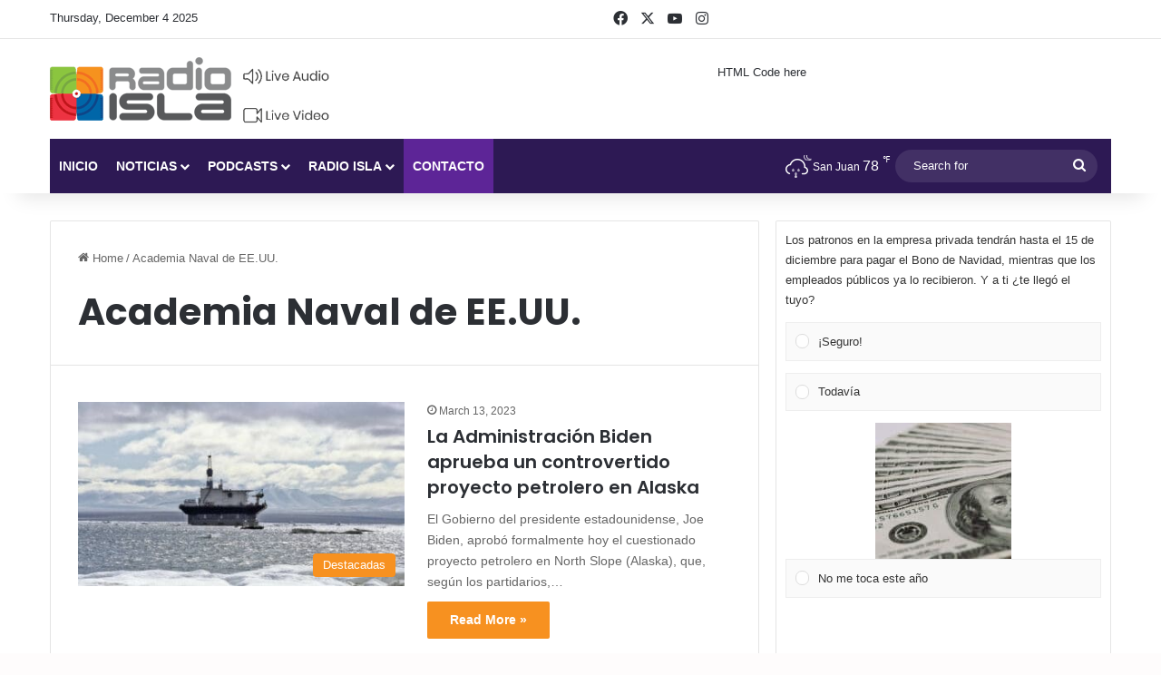

--- FILE ---
content_type: text/html; charset=utf-8
request_url: https://www.google.com/recaptcha/api2/anchor?ar=1&k=6LfREp8UAAAAAOwscYLIeGFB5ybii0m6QmII1kPx&co=aHR0cHM6Ly9yYWRpb2lzbGEudHY6NDQz&hl=en&v=TkacYOdEJbdB_JjX802TMer9&size=invisible&anchor-ms=20000&execute-ms=15000&cb=4umkeh44myzg
body_size: 45553
content:
<!DOCTYPE HTML><html dir="ltr" lang="en"><head><meta http-equiv="Content-Type" content="text/html; charset=UTF-8">
<meta http-equiv="X-UA-Compatible" content="IE=edge">
<title>reCAPTCHA</title>
<style type="text/css">
/* cyrillic-ext */
@font-face {
  font-family: 'Roboto';
  font-style: normal;
  font-weight: 400;
  src: url(//fonts.gstatic.com/s/roboto/v18/KFOmCnqEu92Fr1Mu72xKKTU1Kvnz.woff2) format('woff2');
  unicode-range: U+0460-052F, U+1C80-1C8A, U+20B4, U+2DE0-2DFF, U+A640-A69F, U+FE2E-FE2F;
}
/* cyrillic */
@font-face {
  font-family: 'Roboto';
  font-style: normal;
  font-weight: 400;
  src: url(//fonts.gstatic.com/s/roboto/v18/KFOmCnqEu92Fr1Mu5mxKKTU1Kvnz.woff2) format('woff2');
  unicode-range: U+0301, U+0400-045F, U+0490-0491, U+04B0-04B1, U+2116;
}
/* greek-ext */
@font-face {
  font-family: 'Roboto';
  font-style: normal;
  font-weight: 400;
  src: url(//fonts.gstatic.com/s/roboto/v18/KFOmCnqEu92Fr1Mu7mxKKTU1Kvnz.woff2) format('woff2');
  unicode-range: U+1F00-1FFF;
}
/* greek */
@font-face {
  font-family: 'Roboto';
  font-style: normal;
  font-weight: 400;
  src: url(//fonts.gstatic.com/s/roboto/v18/KFOmCnqEu92Fr1Mu4WxKKTU1Kvnz.woff2) format('woff2');
  unicode-range: U+0370-0377, U+037A-037F, U+0384-038A, U+038C, U+038E-03A1, U+03A3-03FF;
}
/* vietnamese */
@font-face {
  font-family: 'Roboto';
  font-style: normal;
  font-weight: 400;
  src: url(//fonts.gstatic.com/s/roboto/v18/KFOmCnqEu92Fr1Mu7WxKKTU1Kvnz.woff2) format('woff2');
  unicode-range: U+0102-0103, U+0110-0111, U+0128-0129, U+0168-0169, U+01A0-01A1, U+01AF-01B0, U+0300-0301, U+0303-0304, U+0308-0309, U+0323, U+0329, U+1EA0-1EF9, U+20AB;
}
/* latin-ext */
@font-face {
  font-family: 'Roboto';
  font-style: normal;
  font-weight: 400;
  src: url(//fonts.gstatic.com/s/roboto/v18/KFOmCnqEu92Fr1Mu7GxKKTU1Kvnz.woff2) format('woff2');
  unicode-range: U+0100-02BA, U+02BD-02C5, U+02C7-02CC, U+02CE-02D7, U+02DD-02FF, U+0304, U+0308, U+0329, U+1D00-1DBF, U+1E00-1E9F, U+1EF2-1EFF, U+2020, U+20A0-20AB, U+20AD-20C0, U+2113, U+2C60-2C7F, U+A720-A7FF;
}
/* latin */
@font-face {
  font-family: 'Roboto';
  font-style: normal;
  font-weight: 400;
  src: url(//fonts.gstatic.com/s/roboto/v18/KFOmCnqEu92Fr1Mu4mxKKTU1Kg.woff2) format('woff2');
  unicode-range: U+0000-00FF, U+0131, U+0152-0153, U+02BB-02BC, U+02C6, U+02DA, U+02DC, U+0304, U+0308, U+0329, U+2000-206F, U+20AC, U+2122, U+2191, U+2193, U+2212, U+2215, U+FEFF, U+FFFD;
}
/* cyrillic-ext */
@font-face {
  font-family: 'Roboto';
  font-style: normal;
  font-weight: 500;
  src: url(//fonts.gstatic.com/s/roboto/v18/KFOlCnqEu92Fr1MmEU9fCRc4AMP6lbBP.woff2) format('woff2');
  unicode-range: U+0460-052F, U+1C80-1C8A, U+20B4, U+2DE0-2DFF, U+A640-A69F, U+FE2E-FE2F;
}
/* cyrillic */
@font-face {
  font-family: 'Roboto';
  font-style: normal;
  font-weight: 500;
  src: url(//fonts.gstatic.com/s/roboto/v18/KFOlCnqEu92Fr1MmEU9fABc4AMP6lbBP.woff2) format('woff2');
  unicode-range: U+0301, U+0400-045F, U+0490-0491, U+04B0-04B1, U+2116;
}
/* greek-ext */
@font-face {
  font-family: 'Roboto';
  font-style: normal;
  font-weight: 500;
  src: url(//fonts.gstatic.com/s/roboto/v18/KFOlCnqEu92Fr1MmEU9fCBc4AMP6lbBP.woff2) format('woff2');
  unicode-range: U+1F00-1FFF;
}
/* greek */
@font-face {
  font-family: 'Roboto';
  font-style: normal;
  font-weight: 500;
  src: url(//fonts.gstatic.com/s/roboto/v18/KFOlCnqEu92Fr1MmEU9fBxc4AMP6lbBP.woff2) format('woff2');
  unicode-range: U+0370-0377, U+037A-037F, U+0384-038A, U+038C, U+038E-03A1, U+03A3-03FF;
}
/* vietnamese */
@font-face {
  font-family: 'Roboto';
  font-style: normal;
  font-weight: 500;
  src: url(//fonts.gstatic.com/s/roboto/v18/KFOlCnqEu92Fr1MmEU9fCxc4AMP6lbBP.woff2) format('woff2');
  unicode-range: U+0102-0103, U+0110-0111, U+0128-0129, U+0168-0169, U+01A0-01A1, U+01AF-01B0, U+0300-0301, U+0303-0304, U+0308-0309, U+0323, U+0329, U+1EA0-1EF9, U+20AB;
}
/* latin-ext */
@font-face {
  font-family: 'Roboto';
  font-style: normal;
  font-weight: 500;
  src: url(//fonts.gstatic.com/s/roboto/v18/KFOlCnqEu92Fr1MmEU9fChc4AMP6lbBP.woff2) format('woff2');
  unicode-range: U+0100-02BA, U+02BD-02C5, U+02C7-02CC, U+02CE-02D7, U+02DD-02FF, U+0304, U+0308, U+0329, U+1D00-1DBF, U+1E00-1E9F, U+1EF2-1EFF, U+2020, U+20A0-20AB, U+20AD-20C0, U+2113, U+2C60-2C7F, U+A720-A7FF;
}
/* latin */
@font-face {
  font-family: 'Roboto';
  font-style: normal;
  font-weight: 500;
  src: url(//fonts.gstatic.com/s/roboto/v18/KFOlCnqEu92Fr1MmEU9fBBc4AMP6lQ.woff2) format('woff2');
  unicode-range: U+0000-00FF, U+0131, U+0152-0153, U+02BB-02BC, U+02C6, U+02DA, U+02DC, U+0304, U+0308, U+0329, U+2000-206F, U+20AC, U+2122, U+2191, U+2193, U+2212, U+2215, U+FEFF, U+FFFD;
}
/* cyrillic-ext */
@font-face {
  font-family: 'Roboto';
  font-style: normal;
  font-weight: 900;
  src: url(//fonts.gstatic.com/s/roboto/v18/KFOlCnqEu92Fr1MmYUtfCRc4AMP6lbBP.woff2) format('woff2');
  unicode-range: U+0460-052F, U+1C80-1C8A, U+20B4, U+2DE0-2DFF, U+A640-A69F, U+FE2E-FE2F;
}
/* cyrillic */
@font-face {
  font-family: 'Roboto';
  font-style: normal;
  font-weight: 900;
  src: url(//fonts.gstatic.com/s/roboto/v18/KFOlCnqEu92Fr1MmYUtfABc4AMP6lbBP.woff2) format('woff2');
  unicode-range: U+0301, U+0400-045F, U+0490-0491, U+04B0-04B1, U+2116;
}
/* greek-ext */
@font-face {
  font-family: 'Roboto';
  font-style: normal;
  font-weight: 900;
  src: url(//fonts.gstatic.com/s/roboto/v18/KFOlCnqEu92Fr1MmYUtfCBc4AMP6lbBP.woff2) format('woff2');
  unicode-range: U+1F00-1FFF;
}
/* greek */
@font-face {
  font-family: 'Roboto';
  font-style: normal;
  font-weight: 900;
  src: url(//fonts.gstatic.com/s/roboto/v18/KFOlCnqEu92Fr1MmYUtfBxc4AMP6lbBP.woff2) format('woff2');
  unicode-range: U+0370-0377, U+037A-037F, U+0384-038A, U+038C, U+038E-03A1, U+03A3-03FF;
}
/* vietnamese */
@font-face {
  font-family: 'Roboto';
  font-style: normal;
  font-weight: 900;
  src: url(//fonts.gstatic.com/s/roboto/v18/KFOlCnqEu92Fr1MmYUtfCxc4AMP6lbBP.woff2) format('woff2');
  unicode-range: U+0102-0103, U+0110-0111, U+0128-0129, U+0168-0169, U+01A0-01A1, U+01AF-01B0, U+0300-0301, U+0303-0304, U+0308-0309, U+0323, U+0329, U+1EA0-1EF9, U+20AB;
}
/* latin-ext */
@font-face {
  font-family: 'Roboto';
  font-style: normal;
  font-weight: 900;
  src: url(//fonts.gstatic.com/s/roboto/v18/KFOlCnqEu92Fr1MmYUtfChc4AMP6lbBP.woff2) format('woff2');
  unicode-range: U+0100-02BA, U+02BD-02C5, U+02C7-02CC, U+02CE-02D7, U+02DD-02FF, U+0304, U+0308, U+0329, U+1D00-1DBF, U+1E00-1E9F, U+1EF2-1EFF, U+2020, U+20A0-20AB, U+20AD-20C0, U+2113, U+2C60-2C7F, U+A720-A7FF;
}
/* latin */
@font-face {
  font-family: 'Roboto';
  font-style: normal;
  font-weight: 900;
  src: url(//fonts.gstatic.com/s/roboto/v18/KFOlCnqEu92Fr1MmYUtfBBc4AMP6lQ.woff2) format('woff2');
  unicode-range: U+0000-00FF, U+0131, U+0152-0153, U+02BB-02BC, U+02C6, U+02DA, U+02DC, U+0304, U+0308, U+0329, U+2000-206F, U+20AC, U+2122, U+2191, U+2193, U+2212, U+2215, U+FEFF, U+FFFD;
}

</style>
<link rel="stylesheet" type="text/css" href="https://www.gstatic.com/recaptcha/releases/TkacYOdEJbdB_JjX802TMer9/styles__ltr.css">
<script nonce="Nsq1AFskjzNc3hpefdLvyQ" type="text/javascript">window['__recaptcha_api'] = 'https://www.google.com/recaptcha/api2/';</script>
<script type="text/javascript" src="https://www.gstatic.com/recaptcha/releases/TkacYOdEJbdB_JjX802TMer9/recaptcha__en.js" nonce="Nsq1AFskjzNc3hpefdLvyQ">
      
    </script></head>
<body><div id="rc-anchor-alert" class="rc-anchor-alert"></div>
<input type="hidden" id="recaptcha-token" value="[base64]">
<script type="text/javascript" nonce="Nsq1AFskjzNc3hpefdLvyQ">
      recaptcha.anchor.Main.init("[\x22ainput\x22,[\x22bgdata\x22,\x22\x22,\[base64]/[base64]/[base64]/[base64]/[base64]/[base64]/[base64]/[base64]/[base64]/[base64]/[base64]/[base64]/[base64]/[base64]/[base64]\\u003d\\u003d\x22,\[base64]\\u003d\\u003d\x22,\[base64]/H8ObwqjDhcO7w6cIwoVSw4k9LjnCjMK0JcKOKsO3QnDDu2PDuMKfw6vDsUIfwrN1w4vDqcOcwrhmwqHCtsKCRcKlVcKLIcKLblnDgVNIwrLDrWt8bTTCtcOWcn9TGMOBMMKiw5xFXXvDr8K8O8OXfTfDkVXChMKTw4LCtF9/wqcswpdew4XDqBPCgMKBEx0OwrIUwpLDhcKGwqbCt8OMwq5+wpbDpsKdw4PDhcK4wqvDqD/Cs2BAAxwjwqXDksO/w60SbWAMUiHDqD0UAcKhw4cyw6vDjMKYw6fDnMOGw74Tw647EMO1wrYIw5dLHsOqwozCil7Ch8OCw5nDisO7DsKFTsOBwotJAsOZQsOHXnvCkcKyw6PDiCjCvsKwwp0JwrHCnMKvwpjCv1d0wrPDjcO4CsOGSMO5HcOGE8ONw5VJwpfCiMOSw5/CrcOww6XDncOlU8Kdw5Qtw7FwBsKdw6YFwpzDhiE7X1ovw5RDwqpBHBl5ZsOSwobCg8Kew7TCmSDDugIkJMO9acOCQMOEw6PCmMOTbQfDo2NyASvDs8OnC8OuL2oFaMO/I0bDi8OQOcK+wqbCosORNcKYw6LDlnTDkibCjH/CuMOdw7nDlsKgM2QCHXtHCQzClMOjw6vCsMKEwoTDj8OLTsK4LSliPlkqwpwvQ8ObIizDrcKBwokPw6vChFA5wrXCt8K/wqzCmjvDn8OZw63DscO9wplOwpdsCcKRwo7DmMKFPcO/OMOPwp/CosO0AFPCuDzDi23CoMOFw4FtGkpxAcO3wqwLBMKCwrzDocO8fDzDgcOFTcOBwpXCnMKGQsKYDSgMegLCl8OnZ8Kle0xqw4PCmSkSPsOrGARywovDicO1cWHCj8KKw651N8K3bMO3woZvw7B/bcOOwp9EGSh9Qjxab1nCoMKAKcKYGnXDjMKAFMKcSFgLwrTCt8OaXMO3UiHDnsOvw7o6I8KXw7Znw7AVTjpVJMOZCXDClTTCjsOtK8OJBALCk8OQw7FGwq49wpXDh8O2wqfCuH4hw7UAwoIOV8KdIMOoTQg6J8O/w4fDnQ1/WlfDi8OPKBVTKMK+ZUEJwolzf2HDt8K1AsKAXQLDjFbCq01FKMOnwqswYT0/DULDkMOMNUrCu8OIwpNOIcKPwqLDlcOAFsKUacKhwqTCksKjwrzDv0tyw6XCnMKhVcK+XMKydMKNOlfCiF3DmsO6IcKeNxA7wqxZw6PCv0LDtkYqBcOvRiTCkEMpwpweNVrDqXrCo37CjmHDpcOHwqTDlsORwqXCjA7DuF/DpMKUwqFxPcK1w6Nmw4/Ctmpgwpx4LhrDmn7DpcKnwqkbPDbCpiDDsMOHZ2bDlX4lB0UKwrIALMK2w4bCp8OVP8OYJmpsVzAJwq5Qw5TCkMONHXVZd8Kdw6M9w4F9WDYbNXnDncK7ciEpJS7DsMOhw5jDoXnCpsOkdD96AAPDkcOVND/Cr8OrwpPDmQLCtHMmWMOxwpF+w4vDpSYWwp3DhlJfEsOAw5d1w69fw7xYBMKxcsKmKsKzYcK2woojwr8hw60WRsOdEMOFE8Opw6LCs8Kgw5nDlAFRw7/Dmlc2HcOAU8KHacKuUMOrBxJWQ8KUw4PDj8O/wojCusKZfG95ccKOW1BRwrnDi8KowqLCnsKuJcOMCyd4ZRJtUW5YWsOuE8OKwp/ChMKVw7tVwpDCucOMw79BPMKNZMOVVMKOw50Ow7LDl8OXw6PDksK/wqclIRDCrFbDgcKCTEfCksOmw57CkhTCvBbCu8KCw55KP8O/D8Odw4HCv3XDtBpcw5nDvsKSQcOpw6rDn8Oew6BhAcOzw4nDjsOtKcKrwoFTa8KWQ1vDjcK8w5bCkDkewqTDl8KNeVzDjHrDoMOGw4pqw4EDEcKBw4xdX8OKZUTCisKgR0jCrGTCmCZZSMKdY2nDpnrCkhjChVXCmH7CoEQDYcKcZMKiwq/DvsKtwrvDpg3DrF/CgmXCvMKDw6soHjHDhxDCrBvCjMKMMMOLw4dSwq0WccKxWER3w654XnZFwoXCvMOWP8KVMjTDrUPCucOtwoXCtxBswrLDn1LDv3QHFC7DiUEfUDLDnsOTJ8OCw6oaw70dw5c8QRh3NUHCqsK7w6zCvE99w7TCgC7DsS/[base64]/cXTCmcOVKMOcS1VMGsOow7ETw5cRw5bDtzzDoy9Iw5oLYnrDhMOAw4fDtMKwwqw1bAIqw7dxw5bDhMOCw5I5wo8dwo3CpGAEw7JKw71Pw5Uyw6RAw77CisKWPnfCmF0tw61pcyZgwo3CvMOqLMKOAVvDtcK3QMKUwpbDsMOsBcOtw6/CgMOFwp5dw7czAcKLw44uwpMBPUpaMl1xAMONR0PDusOgVsOjaMOAw5kJw6lqdwM2ZsOswozDlSogJ8KKwqXCqsOMwr/[base64]/DhsOlf8OzG8OsR8KfQMKjOwPDsi7DuBTDqmzCtMOhGSrDp1HDk8Kvw68twoHDmRFSw7HDrcOXRcKWTEVFeA4pw6BLZsKDwoHDriFdCMK3wpVww4MiFS/Cu1FBKFIdBB3CkldxRRXDnQjDvVRRw4/DiExCw5fCq8KSCV9PwpvCgMK4w50XwrRIw5JNesO0wonCgSrCmXnCoXRCw63DoWfDiMK+woQiwqYyX8K/[base64]/[base64]/w6TDoMOvIBTCg8O7dk/DtRQiwpFpwpttwoQowqsBwrMdSVzDvVPDpsOtICsWYzvCssKmw6prPX3DrsOuYhvDqi/DucKJcMKfZ8KsW8Oew6lCw7jDjlzCqk/DvVwdwqnCsMKUSV9nwoJsTMO1ZsO0w59KGcOyGUEVQ24ewpYIFiPCp3HCp8OkVmnDocOjwrTDn8KYDx8OwqjCtsKPw5PDqgTCnFRTUxZQfcO2KcKncsOAdMOrw4cZwq7CksKuNMK0UV7Doy07w60xQsKUw5/Dt8KbwqcGwqV3JmjCuWDCignDo0nCux8TwpEFXiIXDCZVw4g1BcKuwqrDlmvCgcOYNnzDmBDCrwXCt3NSMUllfiQnw4tzFsOve8Oawp1+dCzDsMO1w7/[base64]/d8OwwqsARnhNZxnCssOOesOQcMKBFsOaw5ljwpAbwo7DicKDw4gkfErCl8OPwownDWPDjcO4w4LCr8ORw71jwr5tWm/DpBLDthrChcOCwo7CjQ8JVcKhwozDoSZLLC/[base64]/Cn1DCjMO1SBrDrMOtasOWw7DDucOrw6Eywp8HeFLDnMK8H2dAw4/CjijCjQPDmk0sThxNwrjDkG8QFVvDhU7DjcOkcBxPwrUmDwpnasKvDMK/O1XDpyLDjsOywrF8wrZwewNHwr14wr/Cmi3CsjwvI8OuNiIGwpxNRcK+MMOmwrXCmh5kwohiw63CrmPClEjDiMOsLHbDimPCjXxVw4M1ZXLDh8KdwqUELsOnw4XDhWjCjljCqA9RfsKKdMOjV8KUWCwAWEt0w60CwqrDhjQXIMOUwrTDjsKuwqMRVMOWKMKHw7RMw44yFsKiwrnDgwnDggPCqsOYcj/CvcKIH8Kfwo7CtCgwXXjCsADDo8OSwoteZcOSL8KawpNuw55zW07Cp8OSFMKtAAdQw5XDinB+wqdJVjbDnhl2w68hw6hBw69WVWHCpnXDtsOlwqDDp8OLw4LCnW7CvcODwqpQw6l5w4EBe8KcR8KTesK2VH7DlsOpw7/ClQfClsKOwqwVw6XCjl7DhMK8wqLDnsKawqrCn8OjEMK6K8OAZWo5woZIw7RXDU3CqXbCmknCjcOMw7YgP8OceXw8wqQ6HMKQNVMhw47DnsOdw7/[base64]/CuijCgcORw4LCk3jCoj/[base64]/CgC/Dq34WwoJOw4DDt8Kuw44zw53CrsKrXFMdw6A8MsK/ASHCocK5O8K1YjhTw7bDmwrDrsKhQ1M2EcORworDmhoOwpTDucO/w5pNw5fCuQciEMK/[base64]/wq0kw4/Co8OOw6/ChQ/DgMOAwrXCl0RXaTfCt8OGwqRwYsOSwr9LwrbCiXdFw5VOEHVLJsKYwpcRw5XDpMKVw5BsLMKXY8O4KsKLLEkcw5ZWw6vDj8OZw7HCjR3CgU5+Oz0Mw6/Djhk1w6AIL8Oaw6otbsOWaER/dmJzYcKhwqTCiAEyJsKPwpRARMORGcOEwo3DmWMzw5LCtcK4wpJuw5AQBcOHwo3ChivCjcKKwqPDi8ORQMK/dSfDmBDCoTzDicOYwoTCocOxw5oMwrZtw7TDvWzDp8O4wpbCjQ3Du8OmBGgEwrUtwp9lScK/wpc7XMKuwrfDgnHDlyTCkDp/[base64]/woEow7EjOcK2wqoiU8OaXHA+BMOeGMK4UQRRwoYkwrjCiMK2wpg/wpvCvynDgRlMRz7CoBPDuMKAw4tSwoXDujjCiS8ewo7CosKlw4TCrwkPwq7DqnvDl8KTeMKmw5HDocOfwr3Dim5wwoZ/wr3CuMOxF8KgwpTCqxgcDAh/[base64]/ClR3Ci0LCs2rChMObwq0Gw4xXw6TCrsOmesOWZhrCpsKJwrcNw6Bzw7pzw4dEw5Nuwrx/w54vAUZbw7sIAG8OVTLDsn85w5TCisKxw4jChMODesOKbsKtw7RTwoY+c2bCpWUOIi9cwq3DgyFAw6TDh8KIwr84USIGwqPCmcKnZEnCqcKmC8K4KinDjGgJJjPDs8ODa15lW8KwN3TCt8KrLMOQSg3DtEoxw5TDhsOjHMOMwo/[base64]/DsH5gd8KdwpxFw7jDqgrCq2FxWRECw77DosOgw5dvwrgkw4/Dv8KXFAbDr8K/wroZw44CPsOkRybCnsOCwr/CrsO1wqDDnGMRwqbDkRskw6IuXgTCusOZJTFhWy4kMMO/S8O5BVxSPMK8w5TDinRWwpcCGlXDpTVYwrHCv3XDi8KePhh6w5TCoVJ6woDCjittWH/[base64]/CmVbCvsKyZD5OwpdowpRcKcK/QR8nwpjCqsOdw64bNAoNWMKkScKCesKHQhQdw74Cw51xcsKOXMOvOcKJVcOVw7Zvw4DCh8Ogw7XClX5jN8O7w5BUw7PCqsK+wrAgwoxLKAhHT8O3w7sew78fXg3Ds3rDlMOoNSjClcKSwrHCtGDDny9TXm0OH3rCm2HCjsKpcDVNw6/Ds8KiKlcfBcObNHQOwo8xw7ZwOsKUw6XCnhAywrIjKkTCtTzDisKAw6kFIsOjTsODwpcCWw7DpcKJwqTDncKKw5jCl8KaUx/Cs8KuNcKlw4caU0VlGxbDiMK5w4fDlMK9wrDDpBlSBlJ5RQ7CncK3bcOKR8K5w5jDt8O9wq1DVMOgc8K+w6jDvsOJw5bCrioJHMKHGggBG8K/w69GWMKcTsKYw4LCtcOjeSFSa3DDoMOHJsKrSXVud0bDh8OhDGt8Fl48wotEw7YAIsOwwopZw6/DqDtEQGbDsMKHw5ggwrcuYA8Uw6PDh8K/NcKnfxXCucOVw5bCqMKww4fDi8KwwoHCjSbDnsOFwqUow7/[base64]/PMOtMwkvw5/[base64]/[base64]/DpX/DlMKHfsOYw7cpw6kSw5bCi8OpwqFBdRXCjCFEXwUswo/DmsO9JsKPwozCsQ5awqsFOwbDi8O0fMOgP8O5RsOcwqLCkDBTw4zCnsKYwohXwrTCm0/DiMKiTsO5wrtFwrLClXfCvgAFGkzCpsOXwoV9EX3DpX7DqcKdJ1/[base64]/CrcOfWmXDusK6wpYiwo/CnnZrwrrCtHbDhh3DocOMw4TDtWQOw5/DhcKnw7TDhy3Cr8O2w7vChsOnKsKJF11IKcOrWFtdIVoJw7hTw7rDqSXDhHTDuMO/NQjCugzCmMOAVcKGwpLDpcKqw7cuw6bCu3PCgFNsbSNBwqLDujTDtcK+w6TDq8KuK8Orw708Zw1ywr11LElsJgB7J8OvJz/Ds8K6Ui4nw5Mgw43Ck8KAcMKzYiLCki5Ow645FFvCmEUwcMO+wpLDiFrCtFh0WcO1QRd/wpDCkXECw4VoQ8KMwrvCjcOAdMOaw57Cu1fDoHJww6prwp7DrMObwrZqMMKpw7rDq8Ktw6cYJ8KPVMOVJ33CkD7CssKkwqNzQcO2YsOqw7MHJcObw5jDkXhzw7rDsBzDqT00LDFtwrwjScK8w5/DhgnDssKmw5LCjy0SPMKAZsKDHC3CpmLClzYMKB3DjF5VOMOwNyzDmcKfwptWGw3ClmvDtzTClsOYD8KDNMKpw4bDs8Kcwoh1D2JFw7XCssOLBMOQAjx2w7Ezw6/DlQolwqHCu8KzwqfCnsOew44JK3BwH8OXf8KLw4/[base64]/CpijCgzPCvDzChsOOwqvCqcKZDcOHw5hoMsOewpc9woxuVMOPESDClQUDwoPDoMKEwrPDqmXCjXPCnxZNKMOvaMK9LDzDjsOYw5Zaw6ElBgnCkyDCjcKvwrjCtcKnwpDDocKZwqjCvHTDjCQtKjbDonZpw47Dk8OpJU8LP1Zdw7/CsMO5w70yfsO3RMK3KWMYwrzDpsOTwoPCisKqbSrCmsKKw69sw5/Cgzw3ScK4wrhqPzXDmMOEKsOlG3nChE0HZ19oQ8OYRcKjwowGLMO2wq3DggZlw7zDvcOow7rDgMKowofCmcKzWsKxBsOxw4tyf8KPwphwGcKhworCu8K2UsKawpQOA8Opwp46wpXCosK2J8OwMGHCrAsXSsK/w6tOwpNLwq4CwqJ6worDnCVjcsO0AsOlwrhGwqTCqcObUcOPMBnCvMKxw57Cv8O0wqkkLsOYw5nCpytdOcK5wox7SWpMLMOAwrt1SDUswod7w4BDwo3CucO3wpFnw7Nmw6HCmSZcT8Kxw77CncKhw5vDlizCvcKpNVYFw7UlcMKgw4lOCH/Cj1TCp3gFwrrDlwrDln7CtMOdbcO4wr4GwqzCoxPCkFLDo8OmCiXDocOif8KCw4bDmFl2IH3CisKOZlLCgXNgw7vDm8KZXX/Du8OfwoMCwoYGOcKDBsKCVUzDm1XCpDozw5tyfl3CpsKSw53CvcOuw7/CiMOzw48rwopMwpDCpMKpwr3DnMOpwrkKw4vCgD3CrUNWw67CpcKGw5zDh8ORwoHDuMKVK3zCi8KrV2cIbMKIcsK4DyXCn8KKw7tjw7zCu8OUwr/DuQtTZsKCBMKZwpTClMK8PznCuQVCw4HDqcK/wqfDkcKRwqEbw7E+wozDgMOww6LDt8K/JMKdHSbDlcKvUsK/dHjChMKmOkXDicOOT1vDg8KzXsOiN8KSwpYPwqkxwqUvw6rDpyvChMKWc8O2wqPCpw/[base64]/[base64]/CucKmZlPDmsOawrscIBnCvcKnLcKoOMKZw7rChMKYbg/Dv23CucKbw5F/wqRzwpFYe0s5BDJtw57CtCLDrx8/[base64]/[base64]/[base64]/RsO5CQbDrH1UBlozQMK2w4YSaTHCkk3CpAB2IH9PZxfCn8OEwqzCvXfCiB0KSSR6woQMR3B3wo/DjMKOwoFow6t4w6jDusK/wrYCw6NBw73DvhHDqWPCosK8wrHCuQzCkGPCg8Oowr8+w5xiw5tXa8O6wr3DpHIoX8KJw58FfMOgJMK1NsKkcj92P8KxE8OQaUwiFndMw4l1w4TDi0Y+ZcKjNn8EwrJsFnvCul3DisKrwrwwwpDClMK1wrnDkVfDimYXwroHb8O1w4Jlw5/DuMOPF8KXw5HDoCAgwq4rHMK0w4MYYGAjw6TDjsKHIsOjwoAcZSHCm8OXY8K0w5PCqcOJw55XM8Ojwq/ClMKjc8K6fALDicOwwqzCoifDkhTCusKjwqPCp8O1XsOZwpLDmsOoc3/ClELDvivDj8O3woBZwrrDsCsmw4twwrpOGcKRwq/CsxHDn8K1JMKIGBd0MMKsMSXCnMOIExlPB8KUKcKGwpNHwovCl05iGsOBwq46cHnDn8Kvw6zDqsK5wrtlwrPCkG0pScKZwo1xcCzDi8OZWMKxwoPCr8OQPcO1MsOBwrdIFDAQwpnDtyACYcOLwp/Cmicyf8K2wr5Iwo8TDig1w69zOyAxwqJtwo42chxhwr7DgcO0woM+wrVlEivCocOfMFTDmMOUCcOVwo7CgzAPecKIwpVtwrkMw4RKwpkpKm/Dq2vCl8KPH8Kdw5ofd8KtwqXDkMObwrUtw74NUx4LwrLDocOmKhZvbBPCpcOIw6QDw4oSR1kkw67CoMO+wozDlBPClsO1w4wyIcOUGyV1DH5ywpHDly7CicOOYcKwwrgsw55/[base64]/[base64]/[base64]/[base64]/CgMKuN8KAJkbDqzHCtwk+F1/[base64]/w6XCs8KRScO9w5vDisKNwpFPE0tbNcO4H8KAw5s1HsOkBsOZFsOWw4fDmmbCpkPCusKLw6/CpcOdwoZwTcKrwpbDvVdfMWzCjnsywqQ3wpoFwrfCjVbCkcOow4PDo3Fpwo/Cj8OMDgXCvcOMw4lWwpzCkBB9w71lwrAQw6tzw7/CkcOpAMOowqZpwp9jCMOpXMOYSnbCj3DDvsKtV8OiXMOswokMw5l+N8OYw7k+wo9jw5IxX8K/w7DCpcOMXlQGwqFKwqrDhsOCH8ORw6LCn8KswrlIwqzDpMKUw73DjcOxFQlDwpJyw6ddPx5fw7ocJcOQGcOqwol9w5NuwrXCs8OKwocNLcKzwq/Cj8OIJEzDgMOuRQ9PwoNjDmnDjsOoB8Ouw7HDsMO7w4jCtSAww4/DoMKGwo4WwrvCpyjCpcKbw4nCrsKaw7QJPSLDo0tiTsK9bsKaScOVOMO3TsOzwoJ5AA3DmsKVc8OBAx1FF8Kdw4QMw6LCvcKewoUkw7HDlcOcw7HDsGtSS3xgVzZtLxLDl8Ofw7TCqcOtdgJGET/CqMK2JTsIwrsKGG5kwqcsCD8LC8Kpw6PDsQc/[base64]/BMKfwpB5OcOSw4QMB0HDu8O8wojCnsOfw559Sx18w5rDnkgNCmfCpRIMwq1ZwobCulwnwqUCNQd8wqQJwpTDucOjw7/DoXJ4w48DF8KKwqR/FsKxwp7Cu8KHT8KZw5MRflgSw6zDmMOpUBDDmcOywppWw7vCgFMXwqlAWcKMwrfCocKfFMOFPxfChlZDTUrDkcKHE0fCmhfCosO1w7zDr8OTw4BMThrChDLCpVI5woleY8K/UcKWNUjDkMKWwqIMw7VqTkzDsHjCjcKNSDJWOl8/CF3Dh8KjwooCwonCjMKTw51zWCMFbFwKTMKgL8Ouw6hfTMKnw5Q+wqlNw77DpwTDtRTCjMKmWG0kw5zCqChKwoHDs8Kcw5QJw6hRCsKlwpslDcKEw4Aaw5TDrsOmXsKLw5fDsMO1WcKBJMKmSsOObAPDqQLDph9ew5rCmTJaCFfCiMOgF8OAw4NNwrEYU8OBwq/DsMK5YxjDvSh7w7vDljfDmkAOwoFyw4PCuFsKbAIfw7/[base64]/[base64]/DiXLDr8KyLcKiwqfDiTgvw6zCsGzDugMacEnCohF/woBFBsKzw6d0w7FKwrUtw7grw75XI8Kaw6MLw5zDvjs5NHLClcKbZcO3IsOEw6w4O8OyeCjCoF4twoHCkCrDk2NOwq91w4dVB10VMgLChhrDiMOREsOuRwbDucK6w7trRRZGw7vCnMKhASTDkSdmwqnDp8K2w4vDkcKTQ8KobBhATQp/wrAPwrp8w6AqwozCiUDDmE3Dnipfw4/Dq3cOw59QQ0Jbw5nCtjXDuMK/[base64]/[base64]/Dk8Otw4jCjsOiKnLDhhJhw6fDs8OndcOrw7kbw5XDj1vDoCbDgkbCqQFFXsOKaQTDnx5Kw5TDgF4vwrF/[base64]/[base64]/CjHDChw3DpMOaG0XCucOxPivCpGvDnFpcfsKQwrfCl3fCpksFR2jDlkvDjcOGwpU/DGoiTMOLA8Krwp/CocKTe1bDhBrDucO/N8OcwpbDicKYe3HDnH/DngdPwqPCq8KuEcOxYRdlfXjCn8KnNMOFd8KKDXfCpMKUKcK1dm/DtiHDjMOjNcKWwpNYw5HCvsOSw6zDoTIVIHbDt0kswrLCusKQbMK5wozDpTvCtcKYwr/DjsKpO13CgMOIIWVjw5kvNmPCvcOQw6vDoMOUMVV1w4kNw6zDrgF7w4I2SWTCigNDw5rCnn/[base64]/LsK8G8ODwqXDpjrCvMODw6xNP8OEw4DDnQRcwpzClsOXw6QsAQ0LUcOaYFPCig8Aw6Ugw4zCnHPCggfCu8O7w6k1wp7CpXLCqsKdw7fCoAzDvcKWY8OQw4cnZVLClsO2fnoow6BFw6nDk8O3w6nDu8OTNMKZw4RTPTTCgMOSf8KcT8OMdcOrwoXCkQ/CoMK7w7XDvmQgaRBZw5dhFALCkMKMUm5NEyJjw4Bdwq3Cs8OgNm7CvcKvEznDrMO+w4jDmAbChMKxN8KdUsKvw7R8wqAowozDlhvCiijCsMKyw4lteEFvJ8KtwqDDskTDncKAKR/DnEMJwrbCvcO3wog5wp3ChsOAwqTCiTjCiHUmf2XCkz0BAcKKdMOzw7IVF8KgEcOtWWorw7PCiMOQfxDCqcK4wqQ8d1/DlMOow4xbwrEvCcO3XsKLVCLDjU4mHcKdw6/DgExYDcOOQ8O+w78QY8Oswr4QAlsnwo4aIk3CpsOcw79haw/DmG5WPxXDpCg0DMOEwovDricTw77DssK/w7IfDsK/[base64]/[base64]/[base64]/DoAzCssOow5vDuVLCmcK8NwrDt8KnwqnDlSbDhAvDhBdzw5h7DcO1QcOswrDDmS/CjMO0w793Q8K/wrfCqMKTUThvwoXDkXjCmsKDwo5MwpsfF8KKKsKmIMORXCUewpFeCsKdwpzCnG/[base64]/DuH7Dl8OjwrnCtMKqHmN/w6rCnMOPwqrDjREuXsOOw6jCvBJZwqXDp8KewrzDlsOswqzDqcOiE8OAwrvCh2nDt0HDvRoJwohcwq/CvkwNwrvDlMOJw4/DqhFrM2t9RMOTccKmbcOiU8KPSSR+wpZJw4Agw4N6dgrDvSoKBcKUA8K5w5sYwrnDlsKNOxHCuWN/w5sRwonDhWZ4wr1Jwo03ClzDukJ3CHxyw6fCgcKdF8KtMk7Du8Odwod8w73Dm8OADcKRwrNiwqccM3QLwr5fDFnCoDvCp3vDklnDggDDt1dJw6vCoD3DlsOfw7fCgT/CscOfTQg3wp96w5ZiwrjCm8OucQZSwoZzwqBLfsKeccOqWcOPdWBtAcKnFWjDpcOXUMO3Lgddw4zDoMOPwprDlcKaMF0Zw5YYPgfDlmjDt8OIA8KVwq/DhzPDjMOkw6h0w5FPwqduwphmw67CkCxCw4UyRzR5wpTDh8K+w7rCp8KLwoLDmsKIw7RdXWoAf8KNw5c1blNoPjZGK3bDhcKqw5pAUcKmw5ksZ8KFQmvCkgPDhsKWwrjDuQQ2w6/Cuyp5GsKWworDil4+HcOGe3PDr8Klw73DtMKZPsOZZsOywq/ClwbDsSZiGCjCsMK/CcK2wqjCp0rDqcKIw7dcw7PCun/CoWnClMOddsO9w6EwecKIw7rCncOTw6hXwpbCunPCvDMyUnkgSGANcMKWb1/[base64]/[base64]/Do8Ocw409w41NF33Ck0ppwrHCs14ZOWzDncOFw73DgypcQcKHw707w7/CnMKHwqHDmMOcM8KKwrodOcKvcsKXd8OIN3cOwo3DhcKkLMKdTwRdLsKpAHPDo8Ojw5A9eg/[base64]/SGLCnxLCtcOlVAsDw47Dgjc/PlspX3oQfQ3DpRtrw7Ixw5RncsKrw7xIL8ONA8K4w5dVw5wpIFY5wrPDmH5Mw7NmK8Onw5MSwq3DvW7DoG4AWsKtw68IwoUSR8OiwpzCiC7DhSjCkMKQw6XDtCJqSBRZwo/[base64]/[base64]/w4vDmT9Lw6sVwrvDpcOfw5QHw4zDk8OhX3oKwphNYgBSwrbCklFnc8OMwo/CoVITWE/CoVVWw5/ClB9iw5jCu8OvXShPYTzDtGbCuzYfay90w558wrQFHsOYw67CrsKtRlMfwqZSejrCqMOFwqs6w7wlwqHCl0rDscKsMUTDtApIVMK/eBzDmDdDWcKyw6RJDXB6U8OIw6BVA8KRO8O/[base64]/AzYjwo7DtcKgw5oyMjhRCDnDkMKhNMK1RsONw69rMwUkwowdw6/CqUQ0w4/Ct8K4MMOPN8KjGMK8b1LCs3tqYVLDo8KPwrNqQcK/w67Dr8KMQ33CkQbDisOEF8KlwoUFwofCnMOewo/DhcKxccO0w4HChEIVesOAwofCu8O2PELDklYFLMOEIWdlw47DjMOsUlzDolEhesORwphebVN8fDbDs8K7w6RbQsOTGX3CtBPDlsKTw4Rjwr0gwoDDg1/[base64]/CnjQCfsKVw4TDjsO9w4ZBw4REB8Kow7Q+EjjDtAhAccO3K8KccTEWw711dMK9Q8KawrTCmMOAwpJGazjCucOAwqHChg/DnTLDtMK2CcK4wqPDjGzDinjCs3nCo3EYwps0SMOew57DscOgw6AYwoPDvsKlTVZ1wqJRYcO6O0xdwoA6w4XCo1gaWEXCixHCpsKtw7sEXcKjwpw6w5Zfw5rDvMKlFnF/wpfClXcMXcKWJMKuEsKjwoLCmXoHYcKewoLDo8OwAG1/w57Dq8OywphCS8OlwpDCsxA/[base64]/wqk+woMRw4LCh0HCs8Ozw4YUw7zCphkqwoYSSMOIGm/Dv8K7w5PDlFDDkMKtwoXDpDEgwo46wpsLwpEow7cfBsKDBEfDrxvClMOoJSLCscKdwqrDvcO9KzUPw4jChjkRdzHDhnbDqGAmwoRiwoPDscOpQxV9wplPRsKzFA/Dl08cf8KzwqDCkCHCj8Kww4oNWS7Ctkd8G3PCgk8Rw5jCoUVfw7jCrcKtekbClcK/w7vDmjImIz4KwpxxaFbCnzEkwozDkMK+wonDlyTCgcOvVkPCjnrCilFRNAcbw7ISWcOVLcKZw5DChQzDn0/Dql57KU4bwrk7PsKpwr9yw58Ma2huL8O4akHCgsOvWGQIwpbCgmrCvk/CnGzCjUBKHGEDw6Bzw6TDiCHDunzDr8OtwrY8wojChWI0C0pmwpLCoWEqVCcuMD3ClMOjw7Uqw689w7k0b8KsDMKVwp0FwoIIHlrDqcO0w6Flw5/[base64]/Coz7CsMOrw5rDmsK6w5jCkcK/KHXDtcOjwr/[base64]/Ct8KTwpXCl0h2w6vCmMKhw4oQwopRQMObw4AiXMO7QE9swq/ChcODwp95wqFLw4HCoMKff8K8H8OgBcKPOMKxw6FjOhTDg07DhcOCwrh4asOKUMOOIzLDucOpwog6wp3DgAHDly3DkcKdw6hPwrVUScKTwp/Dm8O4AMK/TsOwwqzDi00lw4NMWEFLwqlrwrYPwqwRdSEbw6vCmAE6Q8KnwpRrw7XDlzvCkRNUeWLDjWfCucOVwqJTwpvChVLDk8OswrjCk8O1ajt+woDDtcOmFcOpw6TDnSnCqVjCuMKqw63Dl8K9KznDgUHChknDq8O/BcOPXRlkQUMEwoHDuQhYwr/Dk8OTYcOfw6nDsktRw6FXfcKJwohEYW5gX3HCh2LCkR5rWsODwrVhQcOUw50lAyjDjmUxw7jCucKtOsKpCMOLBcOhw4XDmsKjw4kTwq5WVcKsb2LDvBBPw4fDjWzDn1Iywp80R8K3w4xAwqnDrsK5w7x/YUUQwp3CusKddFDCq8OUScKtw6phw5QULMKZA8O/G8Ozw7sOW8K1CDnDkCAZZlp4w4HDtWRewqLDv8K5MMK4c8O1w7bDtsOCMi7DjsK6BiQHw73Cl8K1b8K5MyzDlcKzQHDCksKDwo8+w65wwpfCmsKVUXlsd8K4e1HCsXp/H8KEAxDCqcKrwrljeW3DmkXCrGDDvxfDt2wPw5BFw4DCnHvCvxd3aMOGdS8jw6bCmcKjMFbDhBXCksKPw7U9woNMw68ERVXCg2HCtsOew7dEwqd5clt3wpMXYMOvEMOuR8Omw7Now6DDm3Inwo3DicOyXwbDscO1w7xSwrjDi8KeMsOuXVXChg/DnyPCk07CtzrDu0AVwodMwoDCpsO5w41xw7YcYMO/UQZfw6zCocKvw57Dv29Tw7EVw5nCpMOMw5lwOATCv8OOCsKaw5p/w4rDkMKWTMOtHEt/w78xMU0hw67DuE7CvjzCocKxw6QeO3/DpMKgE8O7wptSNH7DncKWH8KDw7rDp8OUAcK0QzZRScOqB28VwqnCvcOQC8Opw4dDLsOrHRAtFV4LwpNIQcOnw73CgEnDmy7DjEpZwqLDv8OUwrPCvcOWbMObGR17wqkZwpcTesK7w7BkP3Zcw7NfUFYeMsO4w67CssOuVMKKworDtlTDmRbCuH/DkgpNEsKqw7wjwr0Nw4RZwqV6wobDoH3DskwsDQdPFy3DgcOMWcO/QVzCv8KOwqhsIhwoN8OmwrM7M3oXwpctIMKlwq09HgHCli3CtsKDw6YIUMOBEMOQwobDrsKswoA/C8KvT8OqRsKUw4pHRMOUN1oTHsKAb07DgcOiwrF/[base64]/DicOnwoF2OMKmdSMjZ8KAdA3CsHkKwqMDZMOoMcKtw41nZBxOacKMDlPDiDlWACjCjwvDriNLasK+w5nCjcOIKyk0wpVkwqBmw7UIS08Ow7ADwpLCs3/DsMKVYBcUFcOJZyECw4p8X1UiVBYQawANE8K3UcORNMOaAh7CuyXDsXhNw7ZTXy96w6zDrsKhw4jCjMK1WGXCqUdswr8kw4RoV8OZc0fDjg0eaMO4W8KEw6jDgcObT2dKYcO/[base64]/Dj8KEEsOewpoowrfDqMOdw4/ChsKKRcKjUUUqSMK7CQzDqDDDncKrK8O2wpHCj8O+Ny8fwo/DiMOlw7oGw5/ChTHDjMO5w6/DgcOLwp7Cj8OWw5o5IXgaYQnDnXwjw68twpB5VFJEJAPDt8Ozw6vClCXCm8OnNxbCuxjCpMK/KcKDDE3ClMObLMK8wrp8Dht/BsKdwqJtw6XCiCpvwrjCgMOnLsKLwoMSw4ESGcOoCQjCs8KVO8KPFgpvworCs8OKOMOlw4svwphoUEZaw7bDigIoFcOWBcKBenU6w6ofw4LCqsO4PsOZwpFEG8OBLMKGe2wt\x22],null,[\x22conf\x22,null,\x226LfREp8UAAAAAOwscYLIeGFB5ybii0m6QmII1kPx\x22,0,null,null,null,1,[21,125,63,73,95,87,41,43,42,83,102,105,109,121],[7668936,966],0,null,null,null,null,0,null,0,null,700,1,null,0,\[base64]/tzcYADoGZWF6dTZkEg4Iiv2INxgAOgVNZklJNBoZCAMSFR0U8JfjNw7/vqUGGcSdCRmc4owCGQ\\u003d\\u003d\x22,0,0,null,null,1,null,0,0],\x22https://radioisla.tv:443\x22,null,[3,1,1],null,null,null,1,3600,[\x22https://www.google.com/intl/en/policies/privacy/\x22,\x22https://www.google.com/intl/en/policies/terms/\x22],\x22JQ7h4uTCJ5gQzYven8KD+1xccmJudIXpDmgnYlnI7fA\\u003d\x22,1,0,null,1,1764822939836,0,0,[129,151],null,[45,97],\x22RC-_TM0LLkol0An2g\x22,null,null,null,null,null,\x220dAFcWeA66JGaLb4opmawUm7_CkOwWCIHeVBbJSyJtqprLEbRTqgmrd1XG93eEZj7u3k1vlWz-60MPPHfPHrqtGYNmZjFb18j7uw\x22,1764905739636]");
    </script></body></html>

--- FILE ---
content_type: text/html; charset=utf-8
request_url: https://www.google.com/recaptcha/api2/anchor?ar=1&k=6LfREp8UAAAAAOwscYLIeGFB5ybii0m6QmII1kPx&co=aHR0cHM6Ly9yYWRpb2lzbGEudHY6NDQz&hl=en&v=TkacYOdEJbdB_JjX802TMer9&size=invisible&anchor-ms=20000&execute-ms=15000&cb=j0nag8qnhzys
body_size: 45221
content:
<!DOCTYPE HTML><html dir="ltr" lang="en"><head><meta http-equiv="Content-Type" content="text/html; charset=UTF-8">
<meta http-equiv="X-UA-Compatible" content="IE=edge">
<title>reCAPTCHA</title>
<style type="text/css">
/* cyrillic-ext */
@font-face {
  font-family: 'Roboto';
  font-style: normal;
  font-weight: 400;
  src: url(//fonts.gstatic.com/s/roboto/v18/KFOmCnqEu92Fr1Mu72xKKTU1Kvnz.woff2) format('woff2');
  unicode-range: U+0460-052F, U+1C80-1C8A, U+20B4, U+2DE0-2DFF, U+A640-A69F, U+FE2E-FE2F;
}
/* cyrillic */
@font-face {
  font-family: 'Roboto';
  font-style: normal;
  font-weight: 400;
  src: url(//fonts.gstatic.com/s/roboto/v18/KFOmCnqEu92Fr1Mu5mxKKTU1Kvnz.woff2) format('woff2');
  unicode-range: U+0301, U+0400-045F, U+0490-0491, U+04B0-04B1, U+2116;
}
/* greek-ext */
@font-face {
  font-family: 'Roboto';
  font-style: normal;
  font-weight: 400;
  src: url(//fonts.gstatic.com/s/roboto/v18/KFOmCnqEu92Fr1Mu7mxKKTU1Kvnz.woff2) format('woff2');
  unicode-range: U+1F00-1FFF;
}
/* greek */
@font-face {
  font-family: 'Roboto';
  font-style: normal;
  font-weight: 400;
  src: url(//fonts.gstatic.com/s/roboto/v18/KFOmCnqEu92Fr1Mu4WxKKTU1Kvnz.woff2) format('woff2');
  unicode-range: U+0370-0377, U+037A-037F, U+0384-038A, U+038C, U+038E-03A1, U+03A3-03FF;
}
/* vietnamese */
@font-face {
  font-family: 'Roboto';
  font-style: normal;
  font-weight: 400;
  src: url(//fonts.gstatic.com/s/roboto/v18/KFOmCnqEu92Fr1Mu7WxKKTU1Kvnz.woff2) format('woff2');
  unicode-range: U+0102-0103, U+0110-0111, U+0128-0129, U+0168-0169, U+01A0-01A1, U+01AF-01B0, U+0300-0301, U+0303-0304, U+0308-0309, U+0323, U+0329, U+1EA0-1EF9, U+20AB;
}
/* latin-ext */
@font-face {
  font-family: 'Roboto';
  font-style: normal;
  font-weight: 400;
  src: url(//fonts.gstatic.com/s/roboto/v18/KFOmCnqEu92Fr1Mu7GxKKTU1Kvnz.woff2) format('woff2');
  unicode-range: U+0100-02BA, U+02BD-02C5, U+02C7-02CC, U+02CE-02D7, U+02DD-02FF, U+0304, U+0308, U+0329, U+1D00-1DBF, U+1E00-1E9F, U+1EF2-1EFF, U+2020, U+20A0-20AB, U+20AD-20C0, U+2113, U+2C60-2C7F, U+A720-A7FF;
}
/* latin */
@font-face {
  font-family: 'Roboto';
  font-style: normal;
  font-weight: 400;
  src: url(//fonts.gstatic.com/s/roboto/v18/KFOmCnqEu92Fr1Mu4mxKKTU1Kg.woff2) format('woff2');
  unicode-range: U+0000-00FF, U+0131, U+0152-0153, U+02BB-02BC, U+02C6, U+02DA, U+02DC, U+0304, U+0308, U+0329, U+2000-206F, U+20AC, U+2122, U+2191, U+2193, U+2212, U+2215, U+FEFF, U+FFFD;
}
/* cyrillic-ext */
@font-face {
  font-family: 'Roboto';
  font-style: normal;
  font-weight: 500;
  src: url(//fonts.gstatic.com/s/roboto/v18/KFOlCnqEu92Fr1MmEU9fCRc4AMP6lbBP.woff2) format('woff2');
  unicode-range: U+0460-052F, U+1C80-1C8A, U+20B4, U+2DE0-2DFF, U+A640-A69F, U+FE2E-FE2F;
}
/* cyrillic */
@font-face {
  font-family: 'Roboto';
  font-style: normal;
  font-weight: 500;
  src: url(//fonts.gstatic.com/s/roboto/v18/KFOlCnqEu92Fr1MmEU9fABc4AMP6lbBP.woff2) format('woff2');
  unicode-range: U+0301, U+0400-045F, U+0490-0491, U+04B0-04B1, U+2116;
}
/* greek-ext */
@font-face {
  font-family: 'Roboto';
  font-style: normal;
  font-weight: 500;
  src: url(//fonts.gstatic.com/s/roboto/v18/KFOlCnqEu92Fr1MmEU9fCBc4AMP6lbBP.woff2) format('woff2');
  unicode-range: U+1F00-1FFF;
}
/* greek */
@font-face {
  font-family: 'Roboto';
  font-style: normal;
  font-weight: 500;
  src: url(//fonts.gstatic.com/s/roboto/v18/KFOlCnqEu92Fr1MmEU9fBxc4AMP6lbBP.woff2) format('woff2');
  unicode-range: U+0370-0377, U+037A-037F, U+0384-038A, U+038C, U+038E-03A1, U+03A3-03FF;
}
/* vietnamese */
@font-face {
  font-family: 'Roboto';
  font-style: normal;
  font-weight: 500;
  src: url(//fonts.gstatic.com/s/roboto/v18/KFOlCnqEu92Fr1MmEU9fCxc4AMP6lbBP.woff2) format('woff2');
  unicode-range: U+0102-0103, U+0110-0111, U+0128-0129, U+0168-0169, U+01A0-01A1, U+01AF-01B0, U+0300-0301, U+0303-0304, U+0308-0309, U+0323, U+0329, U+1EA0-1EF9, U+20AB;
}
/* latin-ext */
@font-face {
  font-family: 'Roboto';
  font-style: normal;
  font-weight: 500;
  src: url(//fonts.gstatic.com/s/roboto/v18/KFOlCnqEu92Fr1MmEU9fChc4AMP6lbBP.woff2) format('woff2');
  unicode-range: U+0100-02BA, U+02BD-02C5, U+02C7-02CC, U+02CE-02D7, U+02DD-02FF, U+0304, U+0308, U+0329, U+1D00-1DBF, U+1E00-1E9F, U+1EF2-1EFF, U+2020, U+20A0-20AB, U+20AD-20C0, U+2113, U+2C60-2C7F, U+A720-A7FF;
}
/* latin */
@font-face {
  font-family: 'Roboto';
  font-style: normal;
  font-weight: 500;
  src: url(//fonts.gstatic.com/s/roboto/v18/KFOlCnqEu92Fr1MmEU9fBBc4AMP6lQ.woff2) format('woff2');
  unicode-range: U+0000-00FF, U+0131, U+0152-0153, U+02BB-02BC, U+02C6, U+02DA, U+02DC, U+0304, U+0308, U+0329, U+2000-206F, U+20AC, U+2122, U+2191, U+2193, U+2212, U+2215, U+FEFF, U+FFFD;
}
/* cyrillic-ext */
@font-face {
  font-family: 'Roboto';
  font-style: normal;
  font-weight: 900;
  src: url(//fonts.gstatic.com/s/roboto/v18/KFOlCnqEu92Fr1MmYUtfCRc4AMP6lbBP.woff2) format('woff2');
  unicode-range: U+0460-052F, U+1C80-1C8A, U+20B4, U+2DE0-2DFF, U+A640-A69F, U+FE2E-FE2F;
}
/* cyrillic */
@font-face {
  font-family: 'Roboto';
  font-style: normal;
  font-weight: 900;
  src: url(//fonts.gstatic.com/s/roboto/v18/KFOlCnqEu92Fr1MmYUtfABc4AMP6lbBP.woff2) format('woff2');
  unicode-range: U+0301, U+0400-045F, U+0490-0491, U+04B0-04B1, U+2116;
}
/* greek-ext */
@font-face {
  font-family: 'Roboto';
  font-style: normal;
  font-weight: 900;
  src: url(//fonts.gstatic.com/s/roboto/v18/KFOlCnqEu92Fr1MmYUtfCBc4AMP6lbBP.woff2) format('woff2');
  unicode-range: U+1F00-1FFF;
}
/* greek */
@font-face {
  font-family: 'Roboto';
  font-style: normal;
  font-weight: 900;
  src: url(//fonts.gstatic.com/s/roboto/v18/KFOlCnqEu92Fr1MmYUtfBxc4AMP6lbBP.woff2) format('woff2');
  unicode-range: U+0370-0377, U+037A-037F, U+0384-038A, U+038C, U+038E-03A1, U+03A3-03FF;
}
/* vietnamese */
@font-face {
  font-family: 'Roboto';
  font-style: normal;
  font-weight: 900;
  src: url(//fonts.gstatic.com/s/roboto/v18/KFOlCnqEu92Fr1MmYUtfCxc4AMP6lbBP.woff2) format('woff2');
  unicode-range: U+0102-0103, U+0110-0111, U+0128-0129, U+0168-0169, U+01A0-01A1, U+01AF-01B0, U+0300-0301, U+0303-0304, U+0308-0309, U+0323, U+0329, U+1EA0-1EF9, U+20AB;
}
/* latin-ext */
@font-face {
  font-family: 'Roboto';
  font-style: normal;
  font-weight: 900;
  src: url(//fonts.gstatic.com/s/roboto/v18/KFOlCnqEu92Fr1MmYUtfChc4AMP6lbBP.woff2) format('woff2');
  unicode-range: U+0100-02BA, U+02BD-02C5, U+02C7-02CC, U+02CE-02D7, U+02DD-02FF, U+0304, U+0308, U+0329, U+1D00-1DBF, U+1E00-1E9F, U+1EF2-1EFF, U+2020, U+20A0-20AB, U+20AD-20C0, U+2113, U+2C60-2C7F, U+A720-A7FF;
}
/* latin */
@font-face {
  font-family: 'Roboto';
  font-style: normal;
  font-weight: 900;
  src: url(//fonts.gstatic.com/s/roboto/v18/KFOlCnqEu92Fr1MmYUtfBBc4AMP6lQ.woff2) format('woff2');
  unicode-range: U+0000-00FF, U+0131, U+0152-0153, U+02BB-02BC, U+02C6, U+02DA, U+02DC, U+0304, U+0308, U+0329, U+2000-206F, U+20AC, U+2122, U+2191, U+2193, U+2212, U+2215, U+FEFF, U+FFFD;
}

</style>
<link rel="stylesheet" type="text/css" href="https://www.gstatic.com/recaptcha/releases/TkacYOdEJbdB_JjX802TMer9/styles__ltr.css">
<script nonce="Wc1yS9zGKUpPAnBxx9lpFQ" type="text/javascript">window['__recaptcha_api'] = 'https://www.google.com/recaptcha/api2/';</script>
<script type="text/javascript" src="https://www.gstatic.com/recaptcha/releases/TkacYOdEJbdB_JjX802TMer9/recaptcha__en.js" nonce="Wc1yS9zGKUpPAnBxx9lpFQ">
      
    </script></head>
<body><div id="rc-anchor-alert" class="rc-anchor-alert"></div>
<input type="hidden" id="recaptcha-token" value="[base64]">
<script type="text/javascript" nonce="Wc1yS9zGKUpPAnBxx9lpFQ">
      recaptcha.anchor.Main.init("[\x22ainput\x22,[\x22bgdata\x22,\x22\x22,\[base64]/[base64]/[base64]/[base64]/[base64]/[base64]/[base64]/[base64]/[base64]/[base64]/[base64]/[base64]/[base64]/[base64]/[base64]\\u003d\\u003d\x22,\[base64]\\u003d\\u003d\x22,\x22InzCgGE3wqbDtGPDk8KNw5jCpVoDw7DCqj8Fwp3Cr8OmwpLDtsKmBUHCgMKmFhYbwokiwq9ZwqrDh0LCrC/Di39UV8Kpw7wTfcKrwqgwXVLDvMOSPDdoNMKIw5jDpB3CuiQ7FH9Ew7DCqMOYasO6w5xmwqliwoYLw4pibsKsw5PDn8OpIgPDvMO/wonClsOdLFPCvcKbwr/CtETDpnvDrcOEVwQrS8Ktw5VIw7TDhkPDkcOKJ8KyXxXDgm7DjsKRB8OcJG4Pw7gTVcOxwo4PM8ORGDIbwoXCjcOBwopdwrY0UHDDvl0Zwp7DnsKVwonDksKdwqF5HiPCusKzKW4FwqjDtMKGCTo8McOIwq/[base64]/Dp8OcHsKgwqZRwp3Ci8Odw5bDrAwaAF3DrWcTwpnCqsKuVsKpwpTDoxnCgcKewrrDrsKnOUrCgsOiPEk3w5cpCE/Cl8OXw63Dp8O/KVNYw5g7w5nDsGVOw40XZFrChQRNw5/DlGDDtgHDu8KgaiHDvcOmwpzDjsKRw5MoXyAEw68bGcOWR8OECXHCusKjwqfClcOOIMOEwrcNHcOKwrvCpcKqw7pKMcKUUcKlQwXCq8Oywq8+wodgwq/Dn1HCnMO4w7PCryrDlcKzwo/DisKPIsOxfkRSw7/CoBA4fsK/wpHDl8KJw47CvMKZWcKKw5/[base64]/DhcOcd8KywqZ1fjLDj8O+ScKqaMOeaMO7wp/CmTXChMKTw4PCvVlbNlMKw550VwfCh8K7EXlXC2FIw4hzw67Cn8OFPC3CkcO+OHrDqsOkw43Cm1XCj8KmdMKLT8KcwrdBwrA7w4/DuhTClmvCpcKzw5N7UEpnI8KFwrvDtELDncKPOC3DsUIKwobCsMO2wrIAwrXCm8ONwr/Dgy3Dhmo0dEvCkRUeNcKXXMOgw70IXcKoSMOzE34fw63CoMOOcA/CgcKywoQ/X0DDg8Oww45JwoszIcOkE8KMHjHCmU1sDsKRw7XDhB5GTsOlPMOuw7A7SsOtwqAGIFoRwrsPJHjCucOSw4pfazXDmG9ABwTDuT4/NsOCwoPChwwlw4vDkMKwwoMlIMK1w4/DksOEFMO0w5PDsxTDqTsLS8K4w64Jw5dbGcKBwrQXTsK8w4XCtk9EFg7DogwESVstwqDDul7CssKKw7bDjUJlbMKqSzjCom7DjwbDlQ/DiyzDisOmw6XDhiRkwqQtDMO6wqrCrjPCj8OrScOCw5/Dpz8nRmTDtcO3wo3DgnMIOHjDpsKMZMKNw4tYwq/DiMKOZXLCp27Dji3Co8KQw7jDmxh3cMOhGsOVK8KFwqVFwprCoD7DgMOTw657DsO1M8K1W8KlasKKw7pww4pcwoRYUsOPwojDjcKow7l3wqnDocOiw4xhwrg0woYKw5/DrkxOw64yw4PDk8KQwpvDqxDChW3CmSLDpQPDvMKXwo/DvMKawpRBMw4cCwhYekLCszDCssOfw4XDjcKoecKmw4hqGRXCsmUoVC/DpXpgcMOUC8KxPzDCmlDDpAnCgnrDihbDusOnME5Hw4XDmMKgCknCk8KhU8OLwp1TwrLDv8OdwpPCqsOSw7XDo8O6IMKiYE3DhsKvHF07w5/DrR7Dk8KbBsKwwoBKwo3CiMOXwqgxwrLCvlghCsOxw6pAJncHf11AYkA6R8O6w61bbz/DgkDCrBIxGGXCv8OFw4ZWFkdswo0MGnl7Myklw6Iow5o4w5VYwrPCnVjDk0PDqk7CrXnDuBFRAipBXGfCtghcA8O3wpDCt0fCocK9NMOfZ8OZw5rDicKPM8Kew4p/woXCtAPCvcKYORQLFxkZwqEpHCkSw5wawpVRBsKJMcONwrAcMlHCiAzDnUbCpcKBw6plYBlnwqrDrcKXGsO0OMKbwqPCvMKHRnNwLgrCkWPClcO7YsKaRMK1UWDDscKtEcOkC8KMCcOVw7PDlRPDr1g+e8OCwrDChC/DjDhAw63CvcK6wrHCtsKrOELCgsKUwrl/wobCtMOVw7jDuUHDlMOHw6zDpxnCmMKMw7jDuWnDtcK3bRvDtMKlwozCrlnDvw7CsSQdw6s/PsOra8KpwofCuQTCkcOLw7JYE8KAwr/CpsKhcEEzw5TCi0nDq8Kjw7krw6xFGcK+ccKROsOaOxUIwot/[base64]/CjsORbsOsNsKtw7zCk8OZKzoZHmLCqsO0HcODwqEhBsKkCWPDtsObBsKKEjrDoX/CpcOxwqDCs3/CisKDL8Oyw5fCshQvJQnCqDAiwpnDmsKXRcOrb8KvMsKbw4zDgCrCp8OwwrfClcKzF1BIw6TCq8O3woHCuTEFQMOjw4/[base64]/[base64]/asKxw6lKXlFYQWdbEAfDnsKBwosDAsKQw4ApNsKdV0zCig3DtcKywojDqlYaw4PCpg9cAsKyw5fDlVcGNsOZZlHCr8KMw63DhcKSGcO8S8OJwrjClzrDoHhqPhDCt8K2GcKow6rCvUTDkMOhw7B3w6jCqW/CsU/Co8OoesOaw5cTQ8ONw43DlMOcw4Bbw6zDgVXCqx5DYREYC3ExWcOrTyDCliTDu8KTwq7Do8Ojwrhxw4TDoFFiwqxfw6XDoMKWOz0BNsKbfcOmesObwpjDrcOgw7bDik7DiB0mHMOyHsKocMK/EsOywpzDplwcwrrCr0JhwpMYw44CwpvDucKfwr/DjXPCj1bDhMOnKynDrA/DhsODaVBfw6hDw4PCoMKOw59mBTPCpcOkElJlPW0/CcObwqlMwrl6Ahhiw4VkwobCoMOFw5PDs8OcwpJKNsKNw7BewrLDv8Kaw4YiXsO6aizDmsOuwoReDMKxw5vCn8O8UcK0w716w5gJw7BzwrDDkcKAw4IOw5vCizvDsmcmw7LDilrCrwx5eTXCiH/Cl8KJw57CjUvDn8Oxw4vClgLDvMOdQsKRw7TCvMOuOzJkw5fCpcOuBUrCnyFQw4HCpBQswrFWIHzDtRZsw707PjzDkBjDjUbCqw9NP0I3CcK6w65lHsOPMRXDpMKPwrXDisOtZsOUQMKJwqXDqXTDhMOeRTAGwqXDnw7DnMKJMMO6GcOUw4rDhcKEUcKyw6/CmcOvTcOjw6fCvcK+wprCpMOTfzZaw4jDoizDosKcw6BdbMKgw6t0ecK0I8OdHQrCmsKoAcOuUsOTwpMOb8KjwrXDvUpUwrwWVTERTsOaDTfCrnMNH8KHaMOjw6/Dvw/CsUXDo0Uiw5zCuEkLwqLCvAJ/OAXDmMO3w6kCw6d0ISfCo0drwrfCiFQRFz/DmcOnw5rDug1TQcKqw7cbwo/Ci8Kgw5LDssO4MsO1wqA6AMKpYMKOUcKeYGguw7LCvsKvHsKhJB5yDsORKhzDocOaw7skdjnDk1fCsyrClsO5w5nCsyHCjDXCi8OuwpQtw799woJiw6/CkMKhw7PDpiNbw7B9PnPDhMO2wptrQE4MeWJUVWHDvMKTTBMCGSZpecKbEsOzEMKedD7CqcOLGSXDpMKtI8K5w67DuzR3InkywpwiW8Obwq/[base64]/CinRvL8OXwoLCm39lRWTCqWhPw5HCm0Fkw5TCoMOzYDdRWhLDlxDCkhwfYxpww6VTwr0PO8ODw6vCr8KjQVUcwo0MXRHCjsKawrAqwqdcwq/Cr0vCh8KXMR7ClTlSEcOERx/CgQMTfsK/w51CMDpMQsOtw7xiC8KBHcOBKGFRSA/DvMKna8OTMQ/CscKCQj7DjDHDoDAAwqrCgX4FSsOPwrvDj0Y7ATUPw5fDrMOVVg12EcOLF8Kkw6LCknHDosOLbMOIw4V/[base64]/Dg8KDdjx1w4IGb8KcR37DqykpdcO7w7EMw5HDncKjNSLDrcKSw498V8O5D0jDkSYMwodYw5tFKV0HwrrDrcKnw6MkJEtXEXvCo8K7LMOxYMOYw646KSRcw5APw43DjXYGw6/CsMKdLsKMUsKRdMOZH23CvW0xRnLDj8O3woB2KsK8w7fDgsKyM3XCjwPClMO0McO9w5cowoTCrMOGworDmcKfZsOvw5/CmXNdesONwobDmcO8bFHDtG8GB8OJCWE3w77DjMO/BWzDo3QmDcO2wo5saHp9Jx3Dk8KqwrJAXMO/ciDDqAHCpsKxw61Fwp1xw4TDoVfCtl00wrvDqcKWwqRTF8KTUsOtPzvCqMKAG2UWwrptLVUlfHfChMKjwoggakpCKMKqwqvCvVDDlcKbw5Ngw5ZAwonDu8KMDhs2WMOsLU7CoDbCgcO9w6hDMkLCssKdFFLDp8Kuw5A8w6F9w4F8NHTDvMOnLMKLVcKWYXV/[base64]/CrcKtwqTDkG3DpMO7w5jCiQ0nw4wnw4l/w48YVn0MBsKmw6Uuw77Dp8O+wqvDt8KEZTfCgcKbSBUqccK0asKLasOgwoR/KsOSw4gfVDjCpMKjworCqTJKwqTDhXPCmBLCu2s1eTIwwqfCpnjCicKYf8KhwpNHLMKoLMO1wrPCtUhFZkQ/QMKfw5cDwp9FwoFRwobDtEHCocOgw4A0w4/Ck3wDwopGXsOTZFzCiMKTw4/[base64]/[base64]/DmjPDvMKEB0gAKMKqw6TDoWZTwrrDosOUwqbDmsKjOTTCp01CEAVMQgzDg23CnGfDjkMzwqgQw4XDqcOjX14sw4nDmsKKwqATd2zDqMK+fsOid8OzN8O9wrt7E10Xw7tmw4vDjGXDksKGWsKKw4vCsMKww6/[base64]/DqmAVw4nClsK+wrsjwrpQG8Odw6gAHsOaSkRrwozCgcKQw4FHwpc2wrnCkMKcWMOqFMOmEcKaAMKHw5I9OhbDqX/DocO/wp4ucMO5T8K3DgbDnMKfw4wcwprCpRrDmWHCrsK5w5ETw4gtWsK0wrzDmMODC8KBQcKqwrXDqUFaw4lyXQBCwo01wpwtwoM9UisqwonCgSYwacKRw4Nlw5/DlSPCkzJuMV/DikXDkMO3wpl2w4/CvCnDtsO3woXCucKOQApwwobCkcOTacOLw4bDnxrCpXLCk8KSw5LDqsKYNmXDtmbCmkrCmcKtH8ObIktIZAQ2wofCuFYbw5nDrsKCZ8OhwpnCr1lGw45vX8KBwp4eBDpwOw/[base64]/Cp8O8wqdewr4Bw5FecinClCDChsK6w6x+wpJ6a3J6w50gIcOZYcOcTcOIwp5Fw7TDgn4+w7fDncKBQwfDscKKw5dwwobCusOmD8OGcF/[base64]/[base64]/DoAPDv8KUKMKawo3CqiF/OBrCiGHDum3Dl8OlLsK1w4LDijbCnQXDnsO5MW0UYMKGBMO9cVMBJyZVwqbCnGFrw77CmMKLw64Ow4bDtcOWw5EtMQgEdsKXwq7DnD1tP8OzazgkZiQ/w55ICMKQwrHDkjRYOwFPH8Olwr8kwogFwoHCuMO3w71EaMKDbsKYMXDDrMOHw6ZzT8KHBD5jasOxIALDkwQ0wr5YCMOwBcOewoNVfywlWsKNHz7DuzdBdyXCv2DCtTBNScOgw7rCqcK0ZSxtwqo+wrpPw6d0QREOwrYxworDoy3Dg8KrDnM2CMO/GzYywoURVlcaJCs3UAMlNMK3QsOJd8OxHwnCpxPDhl5twpEkUR4RwrfDiMKrw5LDrMKzdG/DghtEwrdyw4NXccKPV1/DtG0ta8OTWMKuw6nDoMKoWGtnEMO2GmFww7TCnkNgE0ZNfWRZQVY+asOjRcKJwqwODsONDMOxHcKtAsKlIMODPcKBK8Olw6kswrFdSMOSw6oYVl0GOwEmH8KbPhRrIQhhworCiMK8wpJqw4s/w5c8wpUkLSNfLCbCjsKiwrMOYGnCj8OlZcKbwr3DhcOcfMOjHgfCghrChx9xw7TCq8O0eDHCgcOvasKAwrAFw67DtwM7woRSDkkbwqDDgkDCk8OcHcO6w4TDncOSwoHCjUDDjMKSW8OhwrI4wqvDksKUw7vCm8KuMcKTVXxvbcKHMiTDhgjDscOhFcOjwqXDmMOEFBo/w57DiMKWwqE+w5HDuinDu8OywpDDlcOSw5rDtMO7w4wnCz1cMh7Dgmgow6IowoN5EXp0OlbDkMO5w6jCuGHClsObNBHCuQTCu8KYA8KEAUTCqcOPAMORw719cQN5FMOiwrVQw5rDtyB6wq7Ds8K3CcKRw7Qyw7kFYsOKIxjDiMOnG8KcZSV/[base64]/DhMOJw40ww5XDs8K+ccOIXBFhXsOrw7AXO1rDjcK8OsKLwr/CgQ9Rb8O/w7wuQ8K/w5AwTwtvwpxKw7rDrGhFd8Oqw73CrMOaKcKrw4Y+woduwoQkw4BlNQELwpbDrsOfSjXCpTgeUsKjDMOobcO6w7ABVxTDi8OMwp/CksO/w7bDphrCjDnDrznDllfCuiDCq8ObwqTDr0TCpDwwZ8KQw7XCmjLClB3CpU0/w7cTwpLDpcKWw5TDlDgwX8K2w7HDhsKHRcO+wq/Dm8Kgw5jCshlVw49rwqtbw7ldwrXCqzNzw7B2CUPDl8OULG7DjGbCucKIQMOuw5UAw6cIHsK3wofDksOSVH3DrQppQ37DgkVEwpg5w6jDpEQZGnDCv04VKsKDaz9nw78PTW1sw6PCkcKOLhQ/wrtcwq8Xw6IQEsOBbsOzwoLCqsK8wrLCiMOdw7FWwoLCpQV/wqbDs37ChMKkJRnCqDPDrcOVAMOHCQoTw60kw4tpJ0HCkSpkwoAew4VoAX9XV8K+JsKTG8OACMOTw4g2w47Ci8O1BnLCoQhuwq0BJsKPw47Dpl5FBGvDh0TCmkp+wqnCqRY2MsKKNhnDn2nDtQQJPRnDg8KWw5VRVcOoPMO/wqMkwrQZwotjESFWw7jDrsKdwqPDiFt/woXDn3cgDwFEGcOdwqTCgkXClWgCwp7CtkZUfV55NMK8FizDksKgwpfCgMKce33Co2NQFsK/wrkJYWvCjcO1woh2HG87c8Krw53DoS/Cr8OWw6MKdz3CpFhOw4dTwrgEJsK4KRvDlFnCq8K7wpRpwp1yQjLCqsOzeyrDl8Oew5bCqsK/eQdrIMKOwo7DrD0WUFRiwoQYDDDDn2nCjXpGX8OMw5U7w5XCnm3Dg1jCsRTDh2rCrXTDscKXDsOPbigOw5AcNDh/wpASw6ENUMKQMAslUHwnGXFWwpjCq0bDqRrCgcOww7cNwqUGw4rCmcKfwpxDF8OFwr/DocOqHAbCgmrCpcKfwqIvwogsw7cpIEjCgEJxw6U7XxfDr8O3McOSdkXCsWwQesOQwoUVaXkeM8KDw5XCsQkawqTDtcObw77DrMOMFwV3b8K8wrnCucKbcDjClcO8w4/CvjHCg8Ocwo7Co8KLwpBqN3TCksOAUcOefgTCp8KvwrXCox0Iw4jDqnwjworCrSE8wqPCmMKtwopcwqofwqTDq8K7GcOnwpXDrXRUw7Msw6xnw4bDjsO+w7E9w4wwO8Ogan/DpVvDmMK7w5krw55Dw7hnw7lMdw5CHcOoIMKuwrM8HXHDgRTDn8OIbX0UDcK+OEB2w50Nw6jDlsOjw4fCssKrD8OSc8OVSXvDhMKoMcKMw73CgsOcA8OIwrrChEPDnHHDoV/DizUqecOoGcO/[base64]/Cl8K4cE8/UDTCpMOAe8Kow5fDsUDDsGnDtcOLwrLCsQp6O8KxwpLCoiTCnGnCisKVwrrDt8ObY2dII3zDkHAVfB1rN8Opwp7CmXJHRwxzRQfCmsKOaMOHScOcGMKKCsOBwo5wHyXDi8OmA3nCu8K/[base64]/CgU0KwoIRw5LDjFE6wogJw7bCnsKFW1rDrSsBSsOCVMK5wqPCs8OpaBkZB8O/w6DCi33DisKOw5zDscOkY8KrFhIdWwA9w4TCuFdLw57DgcKmwqh9wrwXwqjDsX7CkcOPAsO1wrJ3aA8rCcO1wqUow4bCrcO1wotpC8KUAMOYX3DDgsKEw6/CmCfCsMKWYsOTWMOdKWlyfTovwrZMw7hyw7jDqgfCkgcqV8OaQh7DllxNcMObw6XCl2ZtwrbCiAE8YEjCh07DnzVKw4xVFsOEMh9xw4wkMxlwwrnChxLDhsOgwoZVKsOdXMOeCcOhw70WLcK/w53CocOTRMKGw5DCvsOwNFfDmsKjw6MHAH7Ckg/DoCcpFcO/UHcjw5vCpEzCksOgPUfCpndAwp5lwoXCuMKvwp/CnsKfV3rCrBXCg8K/w6zCu8OrP8KAw5U0wqPDv8O9d254bzQ1VMK6w6/DnzbDsB7CkmZvwod8w7XCu8OAN8OIHh/DiX0tTcOfwrzCtX5+fE0Dwr3DiBB1w6JeV3jDvxzCmk4LOcKnw4zDgMKzw68aDELCocOiwoPCk8OCH8OSbcK8L8K/w4vDhn/DrCbDjMO4FcKOEgjCsC1zH8OWwq8lKMOwwrMBR8K/w5ZzwplZCcOrwovDscKZUQQtw7/DgMK+MC3CnXnDu8OJKD/Cn29QfCpbw5/Cv2XDnxLDsT0gWXHDhW3CkloaO24XwrXCt8ODJE/CmkZ1NTpUWcOawqzDo2Rtw7Ipw5UTwoIWwqzCtsOUESXDucOCwqUOwrfCsmgow4IMHEoOEBXCjjLCokIGw44BY8OfLCErw6PCvMO3wozDvSEFWMOWw7BNVWApwrnDpcKVwqjDnsOiw5XCrcO9w7nDmcKUT2d/w6vDii5dMVbDucOCKMOww5LChsOXw41zw6DCgsKawrzCh8KZIGXCmChow5nDs3bCtWHDh8Oyw70SEcKOV8KFcFfCmSwOw6/[base64]/FjZvwpsVw4ITSg8NUUh5LhlyVsKkRsO/G8K5wrfCtzfDgsKMw75bMUNyJlvCtnM/[base64]/Cv8O/wpnCqlvDpmTDuSvCjMO4wrpcw78Uw6TDsHjCvMK/c8Kew5EYX31Vwrwjwr5PcUtfYcKOw6pzwqXCoAFjwpnCqULCoU7CvkEhwozCqMKUw5fCskkSwpNiw75NOcOGw7LCgcOZw4fCjMKEKh5awp/[base64]/[base64]/DiTFYw6/DmC16w6bCscOnw7DDoMO/wr3CoGTDiSp8wojDi1LCn8OKHBsXw63DkMK9GFTCj8KAw6M4AX/[base64]/CpyV/wr7DocKBwrVXMncrw7fCl17DscKTDWoLw4FHSsKew78Twoxxw5/Dl0jDvVNfw5thwroTw47DmcOSwoTDocK7w4AlHcKNw6jCkQDDhcOUV1jCo3HCtsOnPT3Cm8K/aX3CjMKuwooRCzcQw7HDqHVrZcOBWcKNwoPCpR3Ci8KWVMO3wo/[base64]/w7HCuMOtcMKrw4EVwpTCsywCLMOYAMOewqHDmcKBwo/[base64]/w7HDvUzDu2Apw7IYLifDsTk/HsOewpHDuHAYw7TCscOeTmERw6rCrMOdw57DucOKDhdWwokrwonCpToaVRbDmTjCi8OLwrTCkgtVJcKjKsODwprDkV/DrEfCrcKkIn49w59aCVXDpcOHeMOzw5HDlhHCmsKMw4l/HQRYwp/CpsKjwrtkwobDsGTDhDHDr0Itw5vDtcKrw7nDscK2wrLCjC8Kw5YRaMOCKm7Cj2bDhksJwqIVPj8yBcKpwp0WDH0mTUbCsTvCosKuHcK2THzDtB0Cw5BHw7HDg09SwoA1ZwbDmsK9wqx1w7PCrsOkeWoswojDrMKPwq5fNcOdw6ddw5/Dv8OvwrY9w6lXw5TChcKVVQzDlTjClcO6ZFt2wr5TJEzDiMKuacKJw7hgw4tvw4rDvcK5w71kwofCpMOmw6nCo0FaUwrDh8K+w6vDsw5Cw6Zvwp/CsXR/[base64]/[base64]/VVjCo8Oxwq9CNF8yw7Jfw7t+UsK7w5rDhEwzw40dFibCq8Khw7gLwoPCgcK7acK9GC5AF3giXMOTw5zCgsKqREM+w5scwonDncOvw582w73CrCMlwpPChjjCgGnCuMKhwqUTwoLClsOewqgjw4bDkcOBw4/DmMOxbcO+KHjDuFkqwp7CuMKowo5hw6PDusOWw7oBMhDDvcOiw7YmwqxYwqDCsQpFw41EworDsWI3woMeElDCm8KWw68QKH4jwo3Ci8OmNENILsKiw7sBw6pkQhBHSsOhwrELF0V/[base64]/[base64]/w6IqwpnCkcKBwqpFbMKsHMKUwqwuw6zCosKgYmvDvMKhwqTCvl4pwrIyf8KcwrtpXlXDgMK1GV9lw6vCrFpGwprDpFLCmj3DjEHCgAV/wrDDlsK/wpLCtcO/wpMvRcOdS8OTT8KZI0/CtMOlDCdlwpLDvmV/w7olCg85E30hw73CjsOJwpjDu8Kqwq9JwocWYz8UwqNmdArCrMOAw4/DiMKxw7fDrVjDo081w7/Do8ORHsKVaA7DonfDhE7CocKcZSsncUbCs3PDr8KtwoJLSCV3w6PDsAMbdXrCsH/DmFEsVjvDmsKFd8OyVQhHw5VtKcKxwqY/[base64]/w51iKy5lwplIw78uVcOnEsKnwqomF8OywpjCpcKjJVZZw652wrLDgyxlworDlMKpFxHDocK9w4EiE8O8EsKlwqPDhcOUHsOkYA5ww4UQDsODJ8K0w77Cil88w5swBz4awpbDocKGccO/wroAw7LDkcOfwrnDmQ98OcKBUsOfH0LDhXHCicKTwrvDq8Kiw63DkMOIXy0fw7AkFwgxf8K6Xz7DhsKmTMK+cMKtw4bChlTCmxgCwpBVw75iwp/CqjtGLcKNwo/DqXkbw6Z/G8OvwrDCmcO/[base64]/[base64]/[base64]/Djid/esKhMcOjMMK/wpMXwoDDgXpnwqMmwoJPwrZASXE2w5ICDFRqRMOGFcOmFHgPw67DqcOyw5XDmRMWL8ONUiHCi8OJEMKcAUzCocOCwp03OsODaMKLw7w3MsOwWsKbw5Qdw4ttwrHDlcOCwr7CmyzDucK1w4tELMKwI8K5NsOOS0HCg8Oydid2LCE3w4dEwp3Du8O8w54vw4/CkR4ywq7CvsOCwoDDjsOdwrzCucKxPsKFN8OoSGZiCMOeNsKRUMKsw6ENwq1+SDh1csKYwosOQsOrwqTDlcKOw6ArEB7ClcOyLsOLwozDs0/DmhEUwrMiwrsqwpY7NsOWW8OlwqkJfjDCtFXCm1TDhsK5WRg9UhNNw6bDth1lMsKmwo1bwr4BwqDDkU/[base64]/DgzxeKGNoIMKZf8KXw44bw4xqcsKXMQtMwojDj3HDjkvCqcKjw4/CtsOdw4AHw5Q9D8Kiw5/Cv8KddV/[base64]/BcKXw5jCtD/DkFDDoMKWa2vCiXnCgcOpWsKbwp3CjcOow6tlwq/CqDgmQkPClsKZwoXDvTvDgsOvwooHOcOINsOBcMKIw4M4w4vDp2vDlmbDo0PCnC7CnUnDhcO6wq5qw5/CkMOMwqNwwrpVwpUcwpgQw5rDlcKIdyfDnBvCtRvCq8OhUsOwRcK9KsOIesOZHMKcDQV/WirCmcKmTsOdwq0PKRIFK8OUwoxjC8O6PcOnMMK6wrTDs8Oow5UENcOKNw7CvifCqGXCqDrDvFphwpcQZW4fTMKIwo/DhVnChQEnw4jChkfDlcKoX8ODwq8zwq/[base64]/DtcOswqxsSxFcwqvDuHzDuMKtfDrCtsO2w6TCoMKWwp/[base64]/FifCgsOyG8O5EEAOY3LDhsK5CcKjwrl3IHluw44jWMKew6DDrMOxPcKNwq54clHDsFHCpHNMDsKKH8OMw4fDhDnDssKWM8OoAGXCk8OrBgc2TjvCiAHCmMOgw43Diw/[base64]/wq9BAsKqUsOfwoTCnTsEw7gBesKrJ8OMw57DhcOUwrB8FcKOwqk3OMK5VidUw4rDqcOBwrzDlQIXdlQub8K1wofCohpxw6c/ccOlwqRIYMO2w67DmUQWwoVMw7dFw518wrPCtxzDk8KUW1jCvn/[base64]/DgQdAw6luGTAqw6vDhMKlw4PDi8KfGXTCvX3CtcKnTgEqECfDicOYBMOQSx9MNwESOUXDocOfNkwUSHZzwqjDgAzCu8KOw5hhw6rCoFoUwq0KwpQ2B1jDl8ONNcOswr/[base64]/w4xpccK9w4pUw5TCr14SwrzChMKRw7vDm8KaDMKLSyc9YRsqbgPDrcOgI0NvNMKianjCssKKw5rDinkJw7/[base64]/CtWfCi8KVIsONw7d6LMONTMOgw7rCn8OEAsKIa8Klw7PCu0gaU8KEKQTDq1/CqiDChh9uw4lSXnLDnMOfwojDq8KOf8KXJMKWOsKAXsKhR0wCw5JeBEA7w5/[base64]/w5MBXGPCjMKyV8Kgengswop0wo7Dh8KCwo7CvMOtw5hTfsKbw7ZpaMK7NAdZQFbChU3CkCTDo8KNwoXCu8KfwoLDllxME8KuGwXDgcO1w6FdaTXCmgTDjgDDiMKIwrbCt8Orwq94aVHClAfDuEpFKcO/woPDhSvCum7DqEhDJ8OEw60GOD0RGcKMwrwWw47CosOkw61+wp7DogMgwrzCjBnCvMKJwphOe13CiTfDnTzCkTLDocK8wrB9wrrCqFIlF8KmR1/DixlVJxzClQ/Cq8OxwqPCmsOTwpvCpivCnFtWfcOVwo/ClcOUeMKew6dwwrzCvMOGwoxXwpM2w5tSKsOfwrZLd8KEwrQcw4FzbsKpw6Jaw7PDlltGwpLDnsO0QCrCs2doGyTDg8O1WcOOw5TCkcO7wo4RIivDu8OPw6DCiMKiYsKYcVvCqlFYw6B0w6HCksKQwoTCvMKXWMK/w4Ncwr86woDCs8OeZxleRm15wodxwp4LwrTCp8KZw4vDjAHDpjDDiMKZDyLDi8KAXcOQQsKfQ8KafyvDosOwwo8BwoXCi01rHjnCtcKVw6MhfcKmcg/Cqy3DtmUywoMnEC5Pw6kRYcO+R2LDryjCnMOVw7RzwocIw6nCnm/CscKMwoJ7wo9OwpAQwrw0TjrChMO/woEuJsKOT8O4w5hCXhkoBRsAI8KZw702w57DmEVNwpzDqmIJI8KzI8K2acKOcMKsw6pvFMO7w4wcwoHDuBRowq89MMKbwootfxhbwrgjE2/DlzRHwpR4b8O2w5bCrMKCQjoFwplBGGDDvE7DgcKiw6Amwp5Dw63Ct1LCssOkwrvDqcKjZEEBw7PCgXnCvsOzATHDgsONNMKvwobCgiPCrMOaCcKsFmHDhG9jwq7DtMKWSsOYwqbCuMOdw5fDsRlUw4zCoQc5woNMwpFswoLCgsOPDG/[base64]/wq3Co8OgETE4Xl5ZKMK9ccObMifCuxo5e8K9O8OlagQLw6PDp8KXdMOaw5hxLk7DuDl2YUXCucO0w6HDugDCjgbDpUrCo8OzCAt0e8KkcAxOwrsIwrvChsOAM8OHEsKnYANJwrTCv1VVOsKyw7TCn8KaeMKpw5/DocOva0sQHsO8FMOlwpPCnSrDnMKcXGHCrsOsaifDhsO2STo9w55vwrskwr7CuFbDtcOiw78EeMKNMcOZNMKNYMOsWcOAOcK1VMOvw69Ow5EwwqAzw51qesKVInfCvMOYNwowfkc1P8OMYsKuLsKuwo4XT2LCvGnCu17DncK/w5x7RB3DrMKOwpDCh8OnwrHCmMOCw79ffsKTNB4Vwo/CmsOiXjjCsnRDUMKFHEHDqcKXwrRFFsKAwqJlw5XDlcO0FUo0w4XCuMKvB0UuwonDhQrDjEbDtMOdBMOiBQI7w6TDiBzDgynDrgNAw6xiOMOew6jDgRFawph/wo0zGsOywpQ2FD/DriTDk8KBwpBCcMK2w4dZw61ewoxLw4x5woEbw5DClcKkK1jCmn16w4U5wrzDpm/DiFxmw41Lwq5nw7oTwqfDvTsNRsKpH8Ofw4jCu8Omw4k/wrzDg8OHwqbDkl4nwpYCw6fCvAvCmnfDknPDtWbDksKwwqrDusOfeCEawq0cw7zDmmLDl8O9wp3DrxhUAQXDosOjY04CGMOcWAUKwqXDtj/Cl8OaMVDCpsOuDcOyw4rCssODw5fDk8KYwpfCplBkwo8jIcK0w6ZHwqpfwp7CulrDvcO8eH3CrsOtUy3DssOobCEiLMOsFMK1wo/CoMK2w4XDsUxPJH7Dk8O/wrZKwpfDhhnCnMKww7DDoMOCwqwsw5rDs8KVSX/DkAZZKGHDqTV/w6p0ZXbDk27DvsKpQxfCp8Kew5EqcjkGCcKLLcOTw7HCisKJwpfCixYaZk/ChMOyC8KRwpF/SyLCmsKGwpvDkR0XcBTDvcObesOHwp7DgnBMw6hywpjChsKycsOuw6bDmnzCsR0Qw5XDpjllwqzDtsK6wpDCnMKyesO7wp3CuUrCsUHCuEB+w6XDumrCvcKYPmkaXMOUwoTDnS9dFkLDk8KkCMKRwq/DtQHDksOMbMO/L2NRS8O3W8OQZzB2YsOsNMOUwr3Cu8KMwq3DjSBBw6hzwrHDi8OJJsK2CMOYD8KaRMOBdcKGwqjDpn3Cp0XDkV1sD8Kdw4TCocOYwqXDgMK+fcOww4PDukMbIzfCnyzDtBNQGMKfw5nDrg/DtnYuHcOTwo5JwoZFUA3Cv1MRbcKQwpDChsOnw7FfdMKDWMKtw7N5wqU6wqzDiMKiwqsoanfCksKpwrgfwpsUFcOgecK+w5PDqQwkdMOiHMKtw67Cm8OuSzlmw5bDggLDlw7CkhRGEUM4MC7DgMOsKgwmwqPClW7ChEvCp8K+wr/Dt8KkRT/Cj1bDgD5hVCvCp0PDhULCocOsMiDDtcKww6LColVdw7Byw67CoQXCncKPPMOow7fDvcOgwoHClQpjw5fDtQJtw4HCjcOQwpDCg3JiwqbCjkjCosKvHsKBwp/CuXwcwqV1WlnCmMKCwoAnwrl8B2B9w7PDomFUwpZBwqbDrCc4OitDw7o9wqbCjHE0wq9Xwq3Dnk/Dh8O4NsOew4DDnsKtRcOwwqshRsK5wqI+woE2w5/DnsOgKmkwwpzCusOAwo8+wrHDvQfChcOKDQjCl0R2wobCgsOPw5BawoEZOcKfZE9xeEoSLMKvAMOUwoA8UCHDvcO6JHDCsMOFwpfDs8Kmw5EqU8K6AMK0FcK1Skc/w78FCCHCoMK8w5oIw5c1SwkNwo3DoxDDpsOrw5p1wrJdEcOANcKPw4gow5AtwoDDgRzDlMOPKmRqw4nDtjPCh2DDlUbDtl/CqRrCscO9w7ZSasOdDk5HFMOWYsKPEihDNwfCjR7DicOcw4LDrDdawrRqE345w6ozwrBNwrvCm2jCihNpw6AAX03CpsKIw4vCvcKlNkh5csKKEFchwp4sR8KhQsK3WMKEwrw/w6TDocKCwpF/w6VwWMKuw6nCuz/DhAVowr/Cq8OWPsKrwolRDxfCoDLCvcKNPsO7JcKlEwzCvA4XD8K4w4XCnMOLwpNDw5zCtMK2AsO8YWlvIsKPDwxFQn3Ck8K9w7Atw77DlAHDqMKkW8KWw4RYZsKew4bCkMKwbQXDsEHCgMKSbMOqw4/CgAvCiHEMDMOsB8KNwqXDtD/DmcKBwoTCocKPwoM+OzjDiMOCJEccRcKZw6wrwqk0wpTCk3Vsw6cUwp/Cp1cSbl1DI1jCk8KxecK/[base64]/woJVw4HCpCTCgTpuYV/ChsKwTXnCuAQOUEfDtk8ew5YaKMKEDVfCjSk5wqYLwovCqhTCu8Ohw6pjw4Uuw4chcjrDqcKWwpBGW3Z4wp7Csz7CgMOhIMOgcMO8wp7Dkx95F1FsdS3CrQLDryDDjmPCpUo9TScTTMOaIBPChXnCiUPDssK7w7rDqsOZBMK9wr0KGsOjLsO/wpPCoTvDlUlDYcK2wqMlX0h1QDsvA8OGREjDkcOkw7ECw7dLwpFQIC/DpSXCosOvw4nCq3Ydw4jCsnJZw4HDtzTDuQgsEzbDk8KSw4LCscKjwrxUw6vDjh/[base64]/[base64]/aSPCl1VKwrdgQ0PDvDvCpgrCqsO4OsKGCXvDqcOHwq3DtmYcw4PDg8OAwoHDpcObd8K1elFtLsO4w65AXW7CmXbCkF/Cr8OWB0Jkw41zeANJRMK+wpfCksO5bwrCsyo0AghbIzDDh1BVbzTCqQvDhjZyQRzCqcOaw7/DvMOCw4fDlnBSw5TDuMOHw4Y/[base64]/Dq8OKw5gCFcOzA8Ovw7rCknFsDUTCmCDCu1TDkMKResKvEikiw71sIU3CiMOfMMKGw6IowqYVw4c7wrzDlsKSwo/DmGANEXvDkcOjw4jDuMKMwq7CtR8/wqBfw4DCrHDCj8OaIsKPw5nDvsOdfMOAfCQrUsOLw4/DtVbDhMKeX8KMw5IkwqsFwovDt8Ocw57Dn3/Cr8KFOsKtw6rCpMKOdcK8w4cpw6YNw51tF8KzwptrwrMLWlbCq3DDsMOQTMOjw5vDrkvCnxNeakTDgMOlw6rCv8Ofw7fCm8OYwo7DrCLCn0A/wpN+w5TDssKvwonDvMOVwovCgijDvsOZMV9mazMEw6vDuDzDv8KydMOwIcOmw5vCo8OUFMKgwprCgFbDn8OWcMOqOUnDvWwZw7RTwpgia8OiwoXDpCItwo8MDApcw4bCnHzCicOKeMKyw4/CrgEmf37DjGd6NHjDk1Vnw58DbMOaw7NqbcKZwqcGwrI8HcKbAMKrwqfDmcKDwo0uHXbDjgHCkmoiQkc7w5sIwonCrcKVw7EwasOcwpLCtQPChWvDj1vCn8K/[base64]/DqMOowqprTkBzwqfDp8K3I8KMQg7DgTpCwqzDnsO3w5A4UQhdw5bCvsO4eBJHwpzDmcKkWsOFw5nDkWJheH/[base64]/dHQTw6xxU8OgIC7ChcKrY1TCpkA5b8OkDMKMacO6w6Z/w6RWw7dkwqJ1R2QgcxPCklkewpDDqcK3IR7DhRrCkcOSwrRHw4bChEfDisKATsODMkAQBMO0E8KjLRTDn1/DhWBhdMKGw5nDtsKAwpPDiRXDvcO0w5DDoGTChgxQwqErwqg\\u003d\x22],null,[\x22conf\x22,null,\x226LfREp8UAAAAAOwscYLIeGFB5ybii0m6QmII1kPx\x22,0,null,null,null,1,[21,125,63,73,95,87,41,43,42,83,102,105,109,121],[7668936,966],0,null,null,null,null,0,null,0,null,700,1,null,0,\[base64]/tzcYADoGZWF6dTZkEg4Iiv2INxgAOgVNZklJNBoZCAMSFR0U8JfjNw7/vqUGGcSdCRmc4owCGQ\\u003d\\u003d\x22,0,0,null,null,1,null,0,0],\x22https://radioisla.tv:443\x22,null,[3,1,1],null,null,null,1,3600,[\x22https://www.google.com/intl/en/policies/privacy/\x22,\x22https://www.google.com/intl/en/policies/terms/\x22],\x22ZWcCIMW7M4OH4GWBea+Lv1a7S2gLKW8W1aA9EsTOW9U\\u003d\x22,1,0,null,1,1764822940042,0,0,[117,203,217,142],null,[115,142],\x22RC-iZ-SdyGakt_rEQ\x22,null,null,null,null,null,\x220dAFcWeA40AE_Ek_iLv-tu5UJTa_gsLpdzG6WUM_vf-DIHKWJxs8W33-j9YpTVlIywc7mm62Lf4yfmeDYQScp9cT5fjnzHwrZayw\x22,1764905739862]");
    </script></body></html>

--- FILE ---
content_type: text/html; charset=utf-8
request_url: https://www.google.com/recaptcha/api2/anchor?ar=1&k=6LfREp8UAAAAAOwscYLIeGFB5ybii0m6QmII1kPx&co=aHR0cHM6Ly9yYWRpb2lzbGEudHY6NDQz&hl=en&v=TkacYOdEJbdB_JjX802TMer9&size=invisible&anchor-ms=20000&execute-ms=15000&cb=eh314shqeerf
body_size: 45115
content:
<!DOCTYPE HTML><html dir="ltr" lang="en"><head><meta http-equiv="Content-Type" content="text/html; charset=UTF-8">
<meta http-equiv="X-UA-Compatible" content="IE=edge">
<title>reCAPTCHA</title>
<style type="text/css">
/* cyrillic-ext */
@font-face {
  font-family: 'Roboto';
  font-style: normal;
  font-weight: 400;
  src: url(//fonts.gstatic.com/s/roboto/v18/KFOmCnqEu92Fr1Mu72xKKTU1Kvnz.woff2) format('woff2');
  unicode-range: U+0460-052F, U+1C80-1C8A, U+20B4, U+2DE0-2DFF, U+A640-A69F, U+FE2E-FE2F;
}
/* cyrillic */
@font-face {
  font-family: 'Roboto';
  font-style: normal;
  font-weight: 400;
  src: url(//fonts.gstatic.com/s/roboto/v18/KFOmCnqEu92Fr1Mu5mxKKTU1Kvnz.woff2) format('woff2');
  unicode-range: U+0301, U+0400-045F, U+0490-0491, U+04B0-04B1, U+2116;
}
/* greek-ext */
@font-face {
  font-family: 'Roboto';
  font-style: normal;
  font-weight: 400;
  src: url(//fonts.gstatic.com/s/roboto/v18/KFOmCnqEu92Fr1Mu7mxKKTU1Kvnz.woff2) format('woff2');
  unicode-range: U+1F00-1FFF;
}
/* greek */
@font-face {
  font-family: 'Roboto';
  font-style: normal;
  font-weight: 400;
  src: url(//fonts.gstatic.com/s/roboto/v18/KFOmCnqEu92Fr1Mu4WxKKTU1Kvnz.woff2) format('woff2');
  unicode-range: U+0370-0377, U+037A-037F, U+0384-038A, U+038C, U+038E-03A1, U+03A3-03FF;
}
/* vietnamese */
@font-face {
  font-family: 'Roboto';
  font-style: normal;
  font-weight: 400;
  src: url(//fonts.gstatic.com/s/roboto/v18/KFOmCnqEu92Fr1Mu7WxKKTU1Kvnz.woff2) format('woff2');
  unicode-range: U+0102-0103, U+0110-0111, U+0128-0129, U+0168-0169, U+01A0-01A1, U+01AF-01B0, U+0300-0301, U+0303-0304, U+0308-0309, U+0323, U+0329, U+1EA0-1EF9, U+20AB;
}
/* latin-ext */
@font-face {
  font-family: 'Roboto';
  font-style: normal;
  font-weight: 400;
  src: url(//fonts.gstatic.com/s/roboto/v18/KFOmCnqEu92Fr1Mu7GxKKTU1Kvnz.woff2) format('woff2');
  unicode-range: U+0100-02BA, U+02BD-02C5, U+02C7-02CC, U+02CE-02D7, U+02DD-02FF, U+0304, U+0308, U+0329, U+1D00-1DBF, U+1E00-1E9F, U+1EF2-1EFF, U+2020, U+20A0-20AB, U+20AD-20C0, U+2113, U+2C60-2C7F, U+A720-A7FF;
}
/* latin */
@font-face {
  font-family: 'Roboto';
  font-style: normal;
  font-weight: 400;
  src: url(//fonts.gstatic.com/s/roboto/v18/KFOmCnqEu92Fr1Mu4mxKKTU1Kg.woff2) format('woff2');
  unicode-range: U+0000-00FF, U+0131, U+0152-0153, U+02BB-02BC, U+02C6, U+02DA, U+02DC, U+0304, U+0308, U+0329, U+2000-206F, U+20AC, U+2122, U+2191, U+2193, U+2212, U+2215, U+FEFF, U+FFFD;
}
/* cyrillic-ext */
@font-face {
  font-family: 'Roboto';
  font-style: normal;
  font-weight: 500;
  src: url(//fonts.gstatic.com/s/roboto/v18/KFOlCnqEu92Fr1MmEU9fCRc4AMP6lbBP.woff2) format('woff2');
  unicode-range: U+0460-052F, U+1C80-1C8A, U+20B4, U+2DE0-2DFF, U+A640-A69F, U+FE2E-FE2F;
}
/* cyrillic */
@font-face {
  font-family: 'Roboto';
  font-style: normal;
  font-weight: 500;
  src: url(//fonts.gstatic.com/s/roboto/v18/KFOlCnqEu92Fr1MmEU9fABc4AMP6lbBP.woff2) format('woff2');
  unicode-range: U+0301, U+0400-045F, U+0490-0491, U+04B0-04B1, U+2116;
}
/* greek-ext */
@font-face {
  font-family: 'Roboto';
  font-style: normal;
  font-weight: 500;
  src: url(//fonts.gstatic.com/s/roboto/v18/KFOlCnqEu92Fr1MmEU9fCBc4AMP6lbBP.woff2) format('woff2');
  unicode-range: U+1F00-1FFF;
}
/* greek */
@font-face {
  font-family: 'Roboto';
  font-style: normal;
  font-weight: 500;
  src: url(//fonts.gstatic.com/s/roboto/v18/KFOlCnqEu92Fr1MmEU9fBxc4AMP6lbBP.woff2) format('woff2');
  unicode-range: U+0370-0377, U+037A-037F, U+0384-038A, U+038C, U+038E-03A1, U+03A3-03FF;
}
/* vietnamese */
@font-face {
  font-family: 'Roboto';
  font-style: normal;
  font-weight: 500;
  src: url(//fonts.gstatic.com/s/roboto/v18/KFOlCnqEu92Fr1MmEU9fCxc4AMP6lbBP.woff2) format('woff2');
  unicode-range: U+0102-0103, U+0110-0111, U+0128-0129, U+0168-0169, U+01A0-01A1, U+01AF-01B0, U+0300-0301, U+0303-0304, U+0308-0309, U+0323, U+0329, U+1EA0-1EF9, U+20AB;
}
/* latin-ext */
@font-face {
  font-family: 'Roboto';
  font-style: normal;
  font-weight: 500;
  src: url(//fonts.gstatic.com/s/roboto/v18/KFOlCnqEu92Fr1MmEU9fChc4AMP6lbBP.woff2) format('woff2');
  unicode-range: U+0100-02BA, U+02BD-02C5, U+02C7-02CC, U+02CE-02D7, U+02DD-02FF, U+0304, U+0308, U+0329, U+1D00-1DBF, U+1E00-1E9F, U+1EF2-1EFF, U+2020, U+20A0-20AB, U+20AD-20C0, U+2113, U+2C60-2C7F, U+A720-A7FF;
}
/* latin */
@font-face {
  font-family: 'Roboto';
  font-style: normal;
  font-weight: 500;
  src: url(//fonts.gstatic.com/s/roboto/v18/KFOlCnqEu92Fr1MmEU9fBBc4AMP6lQ.woff2) format('woff2');
  unicode-range: U+0000-00FF, U+0131, U+0152-0153, U+02BB-02BC, U+02C6, U+02DA, U+02DC, U+0304, U+0308, U+0329, U+2000-206F, U+20AC, U+2122, U+2191, U+2193, U+2212, U+2215, U+FEFF, U+FFFD;
}
/* cyrillic-ext */
@font-face {
  font-family: 'Roboto';
  font-style: normal;
  font-weight: 900;
  src: url(//fonts.gstatic.com/s/roboto/v18/KFOlCnqEu92Fr1MmYUtfCRc4AMP6lbBP.woff2) format('woff2');
  unicode-range: U+0460-052F, U+1C80-1C8A, U+20B4, U+2DE0-2DFF, U+A640-A69F, U+FE2E-FE2F;
}
/* cyrillic */
@font-face {
  font-family: 'Roboto';
  font-style: normal;
  font-weight: 900;
  src: url(//fonts.gstatic.com/s/roboto/v18/KFOlCnqEu92Fr1MmYUtfABc4AMP6lbBP.woff2) format('woff2');
  unicode-range: U+0301, U+0400-045F, U+0490-0491, U+04B0-04B1, U+2116;
}
/* greek-ext */
@font-face {
  font-family: 'Roboto';
  font-style: normal;
  font-weight: 900;
  src: url(//fonts.gstatic.com/s/roboto/v18/KFOlCnqEu92Fr1MmYUtfCBc4AMP6lbBP.woff2) format('woff2');
  unicode-range: U+1F00-1FFF;
}
/* greek */
@font-face {
  font-family: 'Roboto';
  font-style: normal;
  font-weight: 900;
  src: url(//fonts.gstatic.com/s/roboto/v18/KFOlCnqEu92Fr1MmYUtfBxc4AMP6lbBP.woff2) format('woff2');
  unicode-range: U+0370-0377, U+037A-037F, U+0384-038A, U+038C, U+038E-03A1, U+03A3-03FF;
}
/* vietnamese */
@font-face {
  font-family: 'Roboto';
  font-style: normal;
  font-weight: 900;
  src: url(//fonts.gstatic.com/s/roboto/v18/KFOlCnqEu92Fr1MmYUtfCxc4AMP6lbBP.woff2) format('woff2');
  unicode-range: U+0102-0103, U+0110-0111, U+0128-0129, U+0168-0169, U+01A0-01A1, U+01AF-01B0, U+0300-0301, U+0303-0304, U+0308-0309, U+0323, U+0329, U+1EA0-1EF9, U+20AB;
}
/* latin-ext */
@font-face {
  font-family: 'Roboto';
  font-style: normal;
  font-weight: 900;
  src: url(//fonts.gstatic.com/s/roboto/v18/KFOlCnqEu92Fr1MmYUtfChc4AMP6lbBP.woff2) format('woff2');
  unicode-range: U+0100-02BA, U+02BD-02C5, U+02C7-02CC, U+02CE-02D7, U+02DD-02FF, U+0304, U+0308, U+0329, U+1D00-1DBF, U+1E00-1E9F, U+1EF2-1EFF, U+2020, U+20A0-20AB, U+20AD-20C0, U+2113, U+2C60-2C7F, U+A720-A7FF;
}
/* latin */
@font-face {
  font-family: 'Roboto';
  font-style: normal;
  font-weight: 900;
  src: url(//fonts.gstatic.com/s/roboto/v18/KFOlCnqEu92Fr1MmYUtfBBc4AMP6lQ.woff2) format('woff2');
  unicode-range: U+0000-00FF, U+0131, U+0152-0153, U+02BB-02BC, U+02C6, U+02DA, U+02DC, U+0304, U+0308, U+0329, U+2000-206F, U+20AC, U+2122, U+2191, U+2193, U+2212, U+2215, U+FEFF, U+FFFD;
}

</style>
<link rel="stylesheet" type="text/css" href="https://www.gstatic.com/recaptcha/releases/TkacYOdEJbdB_JjX802TMer9/styles__ltr.css">
<script nonce="oIMjaRqWuhIl88MtH-wLLg" type="text/javascript">window['__recaptcha_api'] = 'https://www.google.com/recaptcha/api2/';</script>
<script type="text/javascript" src="https://www.gstatic.com/recaptcha/releases/TkacYOdEJbdB_JjX802TMer9/recaptcha__en.js" nonce="oIMjaRqWuhIl88MtH-wLLg">
      
    </script></head>
<body><div id="rc-anchor-alert" class="rc-anchor-alert"></div>
<input type="hidden" id="recaptcha-token" value="[base64]">
<script type="text/javascript" nonce="oIMjaRqWuhIl88MtH-wLLg">
      recaptcha.anchor.Main.init("[\x22ainput\x22,[\x22bgdata\x22,\x22\x22,\[base64]/[base64]/[base64]/[base64]/[base64]/[base64]/[base64]/[base64]/[base64]/[base64]/[base64]/[base64]/[base64]/[base64]/[base64]\\u003d\\u003d\x22,\[base64]\x22,\x22C8KAw4/Dl3/DvMOww5fDrMORw6ZKIMOXwowjw48+wp8NQcOwPcO8w5/Dp8Ktw7vDvVjCvsO0w6DDncKiw694eHYZwo/Cq1TDhcKiRmR2WsOZUwd6w6DDmMO4w6bDkilUwpQCw4JgwpTDnMK+CEIvw4LDhcO6c8ODw4NiJjDCrcOjFDETw59GXsK/wo7DlSXCgnHCscOYEWnDvsOhw6fDtsOsdmLCs8OOw4EIRGjCmcKwwq9QwoTCgF9HUHfDkAbCoMObUz7Cl8KKJV9kMsOWLcKZK8OMwqEYw7zCvgxpKMK7J8OsD8K9NcO5VQjCulXCrm3DtcKQLsOkOcKpw7RaZMKSe8OXwpw/wowFBUobWMOvaT7CtMKEwqTDqsKyw5rCpMOlB8KocsOCUMOfJ8OCwqpKwoLCmiPCsHl5anXCsMKGRmvDuCI+cnzDgl4vwpUcMcKbTkDCqAB6wrEmwobCpBHDq8Oxw6h2w78/[base64]/DqsKMVQEtwo0Awro6dMOgw4xVw7XDisKyABwwb0oNRjYOMDLDusObLVV2w4fDrMOVw5bDg8Ojw6x7w6zCucO/[base64]/DksOywqBZdsOoKT5XJMKYaXxPwq0xwofDgFJfRGbDsDnDn8KNH8KSwqfCoHFUecOMwrtobsKNDhzDhXg1LnYGH0/CsMOLw77DqcKawprDl8OzRcKUZUoFw7TCo3tVwp8TUcKha1fCqcKowp/CvsO2w5DDvMOpFsKLD8OVw6zChSfCkcK3wqx5THFDwr/DqMOLdMO9FsK6R8Kawp4EOBsyUgZvY2TDuiPDrm3Ci8K9wqHCh1HDlMO9Q8KLZcO2Fmw0wp86MnopwqxPwpbCo8O2wqRDf0bCpsOpwrDCqmnDgsOHwoF/QMOQwotSN8OANh3DuSBKwoFQZGfCoQPCuQrClMODb8K7N1vDisOawpjDrGVjw4DCvcO2wrrCsMO/QcKULXl7LcKJw558LzzCs3HCgFzDlMO9Khk6wqFxTClRa8O3wqDCmMOKR3bDjDIzTggROmTCi3UlFHzDj2DDgCJPTWrCncOkwo7DjMOXwofCgWM8w7/[base64]/PMKkw5IAw57DmcOIw5lfDcKkM8OYw4jDqgNgL0bDhCzCglXDnsKbQsKrdwkew551fGbCpcKZAcKRw6gxwr5Sw7cFw6LDnsKJwp7CoFE7NVfDr8Kxw6rCrcO/woTDtWpMwo9VwpvDk2jChcKbVcK6wpnDjcKqRcOxT18TEMKzwrDDowvCjMOlZMKPw5tTwpQbwqTDhMOqw6LDuFXCucK6cMKQwp/Dv8KDNcOEwrsxw4BGw70wB8O6w5piwo85a3XCokHDo8KAZcOSw4HCsknCvQpZUkfDr8Kgw5jDr8ORwrPCscOxwoPDoBnCjk17wqRAw4vDlcKQwrHDvMKQwqDDkA/CusOhJVUjTSNbw7TDmzTDjsKUWMO5AsKhw7LDjsOwGMKKw7/ChwfDvsOgMsOaPTTCo0sgwqMswqhnFMK3woXCgy14wo17L21cwoPCjjHDjcKPd8Kww6nDv3x3WxnDnWV7dHHCv3Baw6J/ZsO7wqo0TsKwwpJIwql6A8OnMcKrw7DCocKuwqIDOUbDiV/Cj20PcHQAw60ewqLCrMKdw5cTZcO+w5zCmjvCrQ/DjmPCucK/wqlww7bDr8OlV8OtQsK7wpIJwowTODHDrsORwoLCpMKgPV/[base64]/DjMKaccOdw4zDq1VRUG7Cu8OYUcKzw4rDuj7CqcOkwoLCi8OCaG9/ZMK+w5UtwojCusK3wrrDtTLDmMO2wrgtf8KDwp5CIsOEwpUwL8KHO8Kvw6B+DsKJMcOjwrTDo3QSw49uwpMowqYYG8O+wop4w64Cw7NiwrnCq8KXwpJYDS7DtMKQw4ISdcKpw58+woktw6/DqVXChmF5wrrDqMO2w5ZMw54xDcOHa8KWw6PCjQjCqUbCk0jDqcKOcsOJaMKNJ8KgEMOCw7NbworCvsKEw7LDvsOpw6XDu8KOfDgOw7gmSMOwBT/DvcKzf2TDlmI/dsK2FMKGK8Kow4NjwpwYw4VYw4paFFtcLh7CnEY6wqHDj8KPehXDtQzDusOUwpR8wq3DmFTDgsOsE8KHJBYHHcOJZsKrKWHCpk/[base64]/[base64]/DgsOJw5x+w5nCqsKJT8OJwpUbZ8OtIwtEwqfCv8K/[base64]/[base64]/Cr8Oed8Ovw5HDlhrCrgjCgMOfwqgswo7DiiPDs8OTVcOmB2fDicO9XcK6NMK9woEiw7VKw5kGbnjCg3/CnTTCusOKFl9HIwvClG0OwpkhTATCjMO/Qg0FO8Kcw6B3wrHCt2PDsMKbw4Ekw4bDgsOdw5BsJ8O1wqdMw4jDo8OcXEjCrzTDoMKqwp18VBXCp8K9IQLDucOIVsKlRAtJasKCwrPDrMKXFXPDjsO/wpcQGk7DtMOScTDCiMKeCDXDgcKAw5Njw4DDuRHDtTVnwqgnKcKpw79Hw75rccOddWdSal1kDcOBak8PVcO9w40QYizDmFjCshAxUHYyw6PCtsKqb8Ksw6QkNMO/wqg0Xw7Ck1TCnHRIwrpHw6bCsCXCoMKUw7rDlC/[base64]/SwF3c8KqBsKidH/DosO/w6p5KiRWw7bCrsKnZcKccW/DtsOHUWY0wrMmSMKlA8K2woczw7YlL8OOw6l4w4AkwpnCjsOCGBs/HMO9Wz/CjUXCp8OIw5dwwqUPw44UwpTDjcOJwoDCrXjDqxPDq8OPRsKoNTZTYmPDoTHDl8KSEmZjPDFQEn/[base64]/CtmbDpWJiLgBlw7owworCtlPCqhHChW5nUWorSsOIMMOkwrLClhPDmAvCpsOMIV5zKsKyASQzw6VKX0R/w7Uiw5HClMOGw5vCpMOnDiETw6XDk8OnwrJJVMKsOCLDmMKkw4UYwog6UTjDn8OgfzJHdwTDuDDCkCUVw4MBwqYzI8O2wo5vI8OSw70kLcOAw5IueXcmGlFnwojCoVEKWU7Dl04SXMOWTgEOfV1Qfg5YAcOow5vCv8Oaw6t2w6c1YsK/HcO4wplew7vDq8K6Mw4AFz7Ck8OFw6AJScOjwq/DmxVRw7fCpATCqsKPUsKQwrxkHH0mKCUcwpRMZVPDmMKMIcOgZcKMd8KIwpPDtsOHenwMC07DpMOzEnnCpkzCnBUAwqMYDsOXwp4Ew5/CuWQywqLDp8KswrlqLMKUwofCrgvDvMKtwqZNByw7wr3CisO7wp3CkTkqX2AVLWbCn8K2wqjCoMONwp1aw7ckw4XCmsOnw7xXbWLCsWXDvUxoUUjDo8KfPcKGDBZ2w77DhhI9VzHCicK/[base64]/CgTPDgsKdNkzDlsKXN8KPGRjDjcOYBCAww5bDi8KOJcOYNGfCuDjDs8KRwpXDlhs+c3QCwqwCwroLwozCvELCvsKhwr/Dg0chAAIiwrAKEBEdfynDgMOSN8K1G0RiGiTDpsKdPx3Dn8KNbmbDisOTKcO7wq8jwr8IcjTCvsKRwrnCj8KTw77DssOEwrHCqcOCwrDDh8ORasOZMCvDoFXDicOFT8K+w68zfQISJA3DtlIkcjPDkDg8w6RlenQLccKLwp/DscKjwqjDvmTCsSLCp3p4WcKVeMK3wo9dMnnDm35Rw5xUwpHCrSRew7vCiyjCj3sBXhLDniPDiB1dw5khP8KePcKWBnzDocOIwr3ClsKDwrjDqsO/BsK7YsOCwo16wrbDtMKYwpE+wp/DosKOA17ClgwXwqHDiBTCl0PCt8KtwrEewqDCuS7CtjRbDcOAw43CncOMPhDClcOVwpUrw4zCrhfDmMOAVMOdwqbDn8Kowp8qQcO5YsOdwqTDlGHDsMKhwpLDu03CggYAJ8K7GsKoR8Khwotkwq/DpTE4FsOuwprCknM/UcOsw5vDusOQCMK2w6/Dv8OEw7lZZVFWwrgFJMOzw5jCuDEVwrbDjQ/CuUHDsMKSw5xMTMKcwp0RG0hAw6vDkltYYlAXY8KpXsOgdQrCkVnCuW0jOxoMw4bCsXgVCMKEDsOzSiPDgUpFPcKbw6k8YsOOwpdSesK5wo7CnUocAWFXH3gaNcKTwrfDk8OjQsOvw45YwprDuRrClihMw7LCh3vCnsOHwp0TwrfCi17CuFVCwoIww7bCrzEOwpQ/[base64]/Dh8OlwoYuwrDDnsOWwpvDsW3Cuw1FwqnCr8OUwqk1IW1Bw5Fvw6o9w5DDvFxtclPCtRvDkjpWDQAXDMOWWWstwoJkWStWbw/DklUPwofDoMK8wp13PwrCjhQCw7xHw63CiyFAZ8KyU2hHwo1yFsO1w7IMwpDCrH0nw7fDmsOiM0PDqifCpj9fwqBsU8KPwps6wrPCjMOKw4/CpCNxYcKbDcONDiXCuivDlMKWwq5PQ8Okw7UTbMOGw75uwqMEEMKyLT/[base64]/CrcK8P2LDhMOWwrPCozbChSPDvMKsCsKfRMOTWMOwwo9Pw5EJH2TCkMO1QMOeLxxKfcKKHMKrw4HCkMKww4ZBWz/[base64]/Dlw7Dt0k+w6LDjk/CvMK2HMKnw4MTw4gNWWI4QjBgw6zDsR1/w6LCthjCoR1kRhXCvMOsdRzCi8OoRMO1wpA2wq/CpENEwrYnw7dfw5/CqMOoe3nCkMK+w5HDmynDtMKMw5fDhMKnVMOSw7LCsR5qL8OCw4wgE2YTw5nDgwXDgXQiAmjDlxzClm8DKcOZLkI3wq1PwqhYwoPCiTHDrCDCrcOHTkpGRcOheSrCs3sVGQk7wrDDqcOoCyFlS8O7d8K/w5Jiw6/Dv8OAw4lwFQMsC2tZLsOSQMKbYcOmMULCjFLClS/[base64]/DkcO9wq54w4DCksOwUh4Xwo5pwpDCu37DpsOsw4xiasOAw4MVDcKbw4tWwrMLBXnDgcK/G8KudcOQwqDCpcOMwqEtT2MRwrHDkFpEEXLDmsOaZglVwrTCnMKnw7ccFsOYKmEaLsOHMMKhwoLChsOpXcKSw4XDocOvSsKoIsKxWS1NwrcNezE3e8OgGV5/XArCmMK5w5oqKlpPMcOxw4DDhRJcDjRrWsKHw73CqcOAwpHDtsKWDMOiw6PDj8K7bFjCt8KCw6LCscKww5NyZcKbw4fCpWfDg2DCqcOGw4rCglDDhyIiJ00Vw7I5PMOtPMOaw5l4w44Owp3DmcOyw5krw4/DskwOw7cbccK9IDTDvxRxw45nwoBwZCLDoDsYwq8gb8OXwoAMFMOGwpEqw7FIdcKjX3YDBsKeAMKFTEczw6VwZ3rDrcKAIMKZw57ChATDkVjClMO8w7zDhnlJQMO6w6/DscOOYcOowp1nwp3DlMOtRcKeaMOTw7XDmMOzBBcHwq0FJcOnOcOBw7nCnsKfSiBrZMKtbcOuw4kvwq/DrsOePsK4UsK6NWzDjMKXwrhXSsKvJDxvMcOew6kHwqMbKsK+P8Otw5ttwpAowofDmsO8a3XDl8OSwqtMLyLCg8KhFMO4VwzCi2/CrMKkTXwaW8K9AMKdATxwcMOKS8OmDcKrD8O4NhVdJEo2WMO9Ah83SjPDuAxBw5dHcSV8RMO/bULCvUl/w4Fpw5xxa3RPw6rCjsK0fERywpQDwo5+wpHCuiXDrgjDvcKkfxrDh27CjMOyOMO8w48JTsKsAhrDksKVw7zDnhXDnkXCtG8qwq7Djl7DlcOneMOzfBN7W13CtcKLw6BIw5tiw51mw5fDpcK1WMKiasKMwodWeyhwS8O/C1wbwqkZPG4ewps5wqFrbS0PFAhzwprDpWLDr3PDucOlwpBgw5/[base64]/CsMOQLSTDsCxDw6oQw43DnsKaw4Z8wqdVw6fCoMOywrMFw7Q6w6wrw63Ci8OCwrfDrhTDncOfKWDDuUrDpUfDrDXCssKdDsOsE8KRwpfCksK7TDPCiMOKw7x/THzCksOfTsONLcOTScOZQmzDkCfDmwfDiy8yOEorYV4Kw74ew5HCqS3Dh8KLcEAoNw/DkcKyw6Iew4VfCyrCi8O0wrvDv8Opw6jCowTCvcOKwqkFw6TDvsKtw6dpCxTDhsKhRMKjF8KyZ8KAFcKFVcKCQwtHeBnCjkbClMO0THzDuMKWw7jCgsOww4vCuR7Ckj8bw7rCrGAoRQ/DslcSw5bCjXPDviUCcSjDiV14CsKfw7YXPVjCjcKhL8Oiwo/CjsKhwqjCicOFwqc9wqZawo7CrzooGE09IsKUwrJdw61CwqUPwoPCq8OGNsKvCcOrcHNCUV4ewpseCcO2C8OgcMObw5sNw7cyw7bCrjx/VMK6w5TDtcOnwrgpwp7ClHHDtMO2aMKzX1wbVFDCm8Ouw73DkcK8woLCsBrDvG8fwr0AXMKWwpjDjxjCjcKbT8KpWQzDjcOzWmdFwrnCtsKBTU7CkzcYw7DCjFsRcH5GNR1EwqYnIilew5HCtjJiTX/DqWjCpMOdwp5Mw7fCk8OwQsO4w4YiwoHCh0howpHCkBjCjB9jw5Z+woNOYsK+NsOVQsKVwppnw47Chld6wq7DsShNw7l3w4BDOMOIwpgBJMKiB8OEwrd4AsOEClHCrT/[base64]/[base64]/CqsOhwqgowpzDtCnCiRPCusOtH8KLV2dAAShZw7rCpU8Uw5/[base64]/Dt8KUVVDDmcO7OcOJZ8KUHMO2wr7Djy/DusOKwqQLNMKObMOeP2YMf8Oow7PCncKSw4cxwqjDmTjCksOHESTDvcKeJFs5wozCnMKlwpk6wp3CuhLDksOPw4dkwrPCq8KuE8Kvw4ojWkoWBV/[base64]/[base64]/VcOQfcOtw7HCjkVEwrbDjxcpHHfCiBQhw74Vw4LDhBBlwrYdEiXDgMKlwprClGTDgsOnwppZT8KZVMKINAo1wqzCujTDr8KufhhmOzMTRh/CnhgKaH4Bw70TeR0Uf8KkwpUNw5DChsKWw7LDqcOUDwBkwo/CusO1CFkbw7LDs0AxVsOTAD5GSSvDu8O4w7DCkcOBYsOcAWMgwrZwUj7CgsONVkfDs8O6EsKAUnXCtsKAHBRFGMOmeizCgcOlfMKNwojChSxcwrrCvkE4LcOhYcOBY2k+wqnCizFHw5UwHhYaHFMgNsKSRmo6w54Tw5bCsyd3ck7CkR/Ck8O/U1kPw5JXwoRgF8OPD1U4w7HDtcKaw6wcw4zDkXPDhsOIJBgVXTIPw7onRcKRw4jDvykZwq/[base64]/w4rDv8OSOlEew4zCnlfCt8OoXzHDjMOnwo/DoMKQwrLDpTLDnsKFw5jCr0AZXWgBVhhBB8K2N289cyJdcg/[base64]/CqQDDlcK5S8OjRMO1wp8mw7FWF8OMwpJUTsK2wrB1w7DDhgLCoEYoSEbDrAgbW8KJwpbDnMK5fmbCrEJOwpUzw4hrwrPCmxEucG/[base64]/CisK+wqXCt8K4wpluwoADYMO2X8KvOCQ8w4ZzwqVMHyDDh8ONF3J3wrjDkmHClgjCgVjCvgvDnMOUw49zwrZyw5t1ZjvCpE7DvxvDgsOMXAURWsOkf1hhfAXDkDkoSD3DlU1/G8KtwrAPNWcMbg/[base64]/[base64]/ChWPCkMOXwqLDm8K9EWLDhcKCw6ItwofDnMKpw5HDjR96KC0uw75gw4MmJyPCi0kNw4vCo8ObFTULLcKIwqHCslErwqNaf8Odwo8ObCrCsmnDpMODSsKufVAPHsKZwqB2wp3Ci103EkQ7KBhNwpLDv1sYw5MfwpdlBx/Cr8OWwoTCrDY3ZcKvIcKywqosJiFBwrYMJsKAesKqV11nBB3DqsKDwqbCkcKeXcO6w4rCjDIAwqTDr8KSW8K4wq0ywqLChRxFwpbCi8O3DcOdFMK2w6/CksKJNMKxwpVfw5DCsMK6NTcYwofCnGFrw4ljMXFLwqzDnwPCh27DvcO/egLCoMO8eBtpfhUvwq4AMQUWRsOfZVFQNEkLLyhIEMO3F8ORJcKsPsOpwr4YPsOmZ8OjVWvCnsOECyLDgT/DnsO6ecOyX0l/YcKDSiTCpMOFVMO7w7dTTsOEalrClHk2YcK0wrXDtnXDtcO9CgkqP0rCjzd9wo5CccOww4DDhBtOwoMywr/DnSbCpHbDux3DrsKCwrUNG8KDEsOgwr1wwoTCuRnDkcKcw4TDrMOPCMKHVMKePDJrwpnCtDrCoArDg0Mgw65/[base64]/RzjCsMOZYMOZw77CmcOPw4nDscOnWcOnEAnDp8KhQcOJYw3DlsKVwrxVwrzDsMOyw6rDqz7CilLDkcK5YQLDtUPDr3NgworCtsO3wrpvwpLCm8KNEcKfwp7ClsKHwrpEX8KFw7jDrUbDs0fDtxzDuBPDiMOvVsKAwp/Dg8OZwqXCnsOfw5rDi2LCpsOVAMOdcRrCscOhBMKqw7MuUWlVD8OhfcKkKAwFbFzDg8KHw5PDucO0wp1xwp8CNA/Dh3fDmkjDkcOywoXDhEwXw7lNVjosw7bDrQLCrRF4HyvDggNUwo7DhgLCvsK4wozCtjvCnMOOw7hlw5UjwrVEwqjDlcOhw73ClgZEOih0SiUywpvDpcO1wrTDl8O4w7XDlVvCtBczTwRzL8KxFnrDizQaw6PCgMKeLcOqwrJlMsKlwoHCsMKRwq8Fw5/DosOtw7bDlsKZT8KVPDHCgcKRwovCmxbDiQ3DmcKZwpfDuzxZwoYzw61mwr/Dl8OBXQcAYh7Ds8K+Gw7Ch8K+w7rDgGI+w53DuEzDqcKKwr7CnlDCgjAqJHMPwpPDt23Cjklma8O1wqkmIT7DmQole8KTw5vDsBN9wqfCkcKKcTXCuTfDqsKuZ8Krb0XDrMOWExosbUMnQkhxwo3CjgzCohd/w5jCrCDCo0RyR8K+wqPDhkvDskAKwrHDrcKCOBPCm8OQZcOcAXkmKRvDjxRgwo0PwqTDlyHDoCsjw6DDg8KEW8KsC8K4w6nDhsK1w41wJMOtP8O2FHzCqw7Dv0M6EivChcONwrgLUVx9w6HDlVE3RCbCh3dBNsKwe0haw4bCrALCgV4Dwr1xw65JNz/Ci8KuXVMjMRdkw6zDjz15wrzDlsKYe3rCksKUwqzCjkbDoGXDjMKBwpzCnMONw6U8fcOTwqzCp3zCrUfCiHfCgSJBwqc2w4nDqjHCkhcgGcOdasKqwpgVwqNhH1vDqzRNw5x3CcKfbxRaw4R6wq0Owr9Jw47DrsOMw5bDgcKuwqx/w41fw4rCkMKBezLCsMO4acOowrRUQMKMSTUlw7Bcw4DCqMKKKBBAwoYpw4fCuHNJw6J4Jy4ZDMKwGy/CusOdwqLDpkDCnxsceEIHe8K2ZcOjwrfDjyJbLnPDssO/V8ONWFovKQhrw73CvWwPDVYFw5jDs8O8w68Iwr/Dp0pDZx8Pwq7DswUIw6LCq8Ogw79bw6QAdiPCscO2LsKVw719BcOxw4FWUnLDvMOpIMK+ZcOlUkrCuEfCjVnDtj7CmsK0JMK3I8OWLXrDuznCu1TDj8OZwqXCi8K+w7o5V8OZwq0aMj7Cs07CsnjDkU3DuwFua37DgcOTw7/DqMKTwoDCuWB3SS3ClVNhYcKDw7jCq8KOwoXCrBvDoTcAVlIbKXJtT1bDgUXCkMKGwpvCrcO4CcOUwq7DsMOVZ0DDg23DlWnDiMOXPcOhwq/DqsKnw43DscK/GjN0wqRPwqvDolZ4wrLCvMOVw5ILw5dEwoTCosKIeDvDgn/DvsOXwpoRw64OV8Ofw5rCiX/DjsObw7zDlMO1dgfDu8KOw7/DiBnCr8KYVWLDlHEew77CmcONwoMaIcO6w6zCizh5w6t3w5vCvMOdLsOmAC/CqcO6aGDDvVU+wqrChjo/[base64]/D3R3AF/[base64]/DncOtYsO1LQDCmMKSI8KTCTNbelItaBnDgj9hwr7CvSrDuzLDh8KyEsODaBcaD3jCjMKXw68DWCDClMO1woXDusKJw7x7LMKFwpVpZ8KAPMKBBcOsw6PCqMK4NVLDqTtVElJGwoIga8KSYyZaSMO0wpHCjMOgwqd9I8KOw4LDizF7wp3Dk8OTw5/DisKmwp91w7rClHTDrTLCtcKOwrHCucOlwpnCpcOQwo7CksKUYGAKPMKqw6dfwosKeWzCgFLCosKYwrDDqMOFb8KUwp3CsMKENnI7FixyXMKlfsOww7PDq1nCpxAgwpLCjcK/w77DizHDul3DixXComHCgGEKw6UNwoADw49KwprDsh0pw6VSw73CosOJE8Kyw5YpUsOyw7XDs1/[base64]/DuhdwwqzCo8O+NEfCoHMxccOvPsOFw7sdQV/[base64]/[base64]/[base64]/[base64]/[base64]/DjMKPwpTDtsKxc8O8fDEtw6DDgxV+C8KKwrRSwpNzw4JIAj4sUcOpwqJWIB5xw5RKwpDDi3AxWcOmUDsxFy7CrlzDpDZ5wrh4w4vDtsOOOsKpRTN4XMO7MMOIw6cfwr9DNAbDrAkiPcKTZDvChTrCuMOEw6suSMK/Z8O/[base64]/CnGnDiEHDiW4FwpLCksObw59bw6vCo8KUJMOmwpBcw73CkcK8w5fDlsKrwprDhGjDjQjDoXcZIcOYI8KHKSUBw5ZZwp5Yw7zDl8OkIznDuFBhEsKsACrDoSUkIsOuwpbChsOfwr7CnMKDA1vDvsKaw4EAw5bDqF/DtW9twrPDjGofwqXChMOpdsK4wrjDscONIho+w4DChms1OsO+woM/e8OKw4oWdnBweMKRbsK3DkDDox0zwqV9w4HDtcK1wqgaD8OQwpfCjMOawpLDl2rCu3V/wozDkMKwwpnDnsOUZMK7wpkDLEpOb8O+w5/[base64]/wpvDk8OAwpfDsGY8GsKKwqUsDw5ZFsKBw7jDnsKOw65fSS5Ww70bw5PDgTDCgh12RsOsw7LCmy3Ck8KUfsOYSMObwrRmwr5JDDk7w77Cjk3Cs8OeKcO4w6p/[base64]/CiCx5wotAw4TCkmpLEBRMw5XCnFsjwr5sQ8OBPMOvGCcNN2BlwrzCr2VawqrDv2PCtmnDp8KCQnLDhHNSAcOpw4lVw4hGIsKiF1ECSsKoXcOdw7kMwoofFVMXbsO1w7/CrcOgL8KFZxDCq8K5PcK8wp7DssOTw746w5LDisOGwqVVSBIVwrPDusOXfnXDr8OEHMKwwrQ6csK2cWt1PBTDmcKvCMKrwpfClsKJZnXCs3rDnknCl2FrGsO/[base64]/[base64]/CtsODUMKuw74awrISEsKZwrHCg8OdwrsmAMKWw4JewrnCsxPCrMOywp7CgMK9w5cRacKeQsOOwrDCqQbCpMO0wokfMC0sflLCrcK7ZhkKJcKHR3HChsOswr/Cq0MFw4/Dh2XCpF/[base64]/wpBjZQ1sw4oWw6DCrgHDqEt1woJkbj/ChMKwwq8RJsO0wo8nwp3Dok7CuyxVC2LCosKpOMOtHWnDll3DiTw3w4LDh0t3GsK/wphkSQ/DmMOuwp7CicOOw7TDtcOJW8ODTcKxXcOhdsOuwpNeSMKCKTYbwo/ChC/[base64]/[base64]/[base64]/w4l5w5XCs14Hw67ChRrDgsKww4zCsw7DvjbCqMOeOWFHMsOCw4d3wq/CoMODwqk2wqRSwpo2YMOFwrXDtcOKNSDClcKtwp0Ww5zDmxImw67DtsKmPAcffUzDt2B7YcODd3HDvcKVwoLChS/CmMOmw7jCl8Kqwockb8KMYsKlI8OYwoDDmFs1wqlYw7nDtH4hT8OdWsKsfC3CtWI6IcKXworDtsO7HAspI0/[base64]/Ch8Kgw4XCscOtw6bCgns+w6zCjTHCuMKUHHRfHgIOw53DisOyw7bCqcOBw4QPe11kWxxRwr/CpEjDpgnCucO/w5HChsO2ZF7Dp0HDnMOiw5XDjcKpwr8qDD7Cjh8oGz7DrsOMGGLDgm/[base64]/NsOYw4Jrwp/[base64]/w4LChTdHR8O+BsKgw5xcw7UNWArDpcOFw7LDojBNw4zCnEw/w6HDrxA+wq7CnRpRwrl2aTTClV/[base64]/CokXDm8K9d8O6BsOAwo8SSMOibwoeQEIhaxHDnivDssKgOMKNw6rCt8OifwLCucK8YyTDqMOWBXAlHsKUQMOgwovDlwfDrMKXwrrDnMOOwpvCsHlsDD1/wpAdWGjDiMOYw6psw4k4w7AnwqjDs8KJAQ0EwrFKw5jCqmTDhMOydMOHL8OlwqzDp8KCaHgRwpUNYlYAGcOZw6XCulXDtcOLwqJ9TMKRFUA/w47Dq3bDnB3CkDnCtcKuwpBDb8OEwp/[base64]/ClkYDwpjDgFJzwqjCthBow6jDlU9xaUhtZMKtw59JHMKVBcOEaMOaJsO9S2wxwqtqFhXDosOmwrfDhz7Ct1cJw51RNcOhK8KawrXCqm5FQcOUw5PCszsxw5zCusOwwrRMw6rCk8K5KhjCkMOXbW04w6jCtcKiw4kUwrAtw4/DuAN7wo3DmEJ7w6zCpsOnH8OCwpgnRMOjwrx4w41sw5/DtsOdwpRkHMOpwrjCu8KXwocvwqXCjcOvw5HDtErCryIRNzvDmVpqfjB6D8KaZMOew5g/woBaw7rDrBYiw4UwwpbDoyrCvsOPwovCs8OkUcOww4h4w7dRak46QsOzwo4Pw6rDhsOXwq3CqyjDisO/HBBZU8KzOz5LRw4ZChfCr2lOw6DCj2lTG8KWKsKIwp7CqQzDoXdnwrZoScOLGnFDwrAiQGvCj8KvwpNwwohhJmnDjylVU8KRwpA/G8OJFRHCq8KcwoXCtyzDncObwrFqw5VWAcOfT8Kaw6XDj8KTWUHCicOSw4fDlMOELgDCuAnDnCpEwrgOwq7CgcO1TEXDkirCtMObNjXCqsO4wqZ/[base64]/[base64]/[base64]/CjQcFcMKqH2bDtSjCmsKBTzFUw4dYaUPDjy8Wwq7CvgDCg2Bbw7Nxw7fDjn4ND8OEeMK3wokJwokXwooRwpTDlMKNwqDDhDDDgMOqYTPDsMOqM8Kbd2vDjT4uwokmDcKcw7zCtMO0w6xdwq99wrwuax3DhmfCvgkjw4PDrcKQacOECHM+wrYKwq7CssKQwozCssK/w4TCs8KawoZuw5oxWQgqwrAzYsKXw4nDuT19Gzo3WMOawpvDlsObAGPDt0zDqA9FQMKPw7fDscKrwpHCoFgtwqvCq8OOW8Ohwqw/Gg3CnMKiQhQAwrfDihDDsSJ7wq5JPmpmZGfDmmPCpsOmLBDDjcKxwrUSZMOawoLDtMO/w4DCosKwwrbCl0LCtEfDtcOISFjDr8OvFhrDmsO1wq/CrSfDqcKqHmfCmsKIZ8K8wqTClRDDhCB8w7AlA3HCnsO9P8KLWcOIe8OSfsKkwrEudn7Ci1/Dn8ODNcKuw7HCkSLCsGkGw4vCjcOSwoTCj8KBP3rDnsOmwr4iHCvCq8KICmo6YmvDkMOLQikQM8KJF8KgbMKlw4zCmcOXZcONcsOJwoYOVEnCncOZwqrCkcORw7cAw4LDsi9ZesOfM27CmMKyDy5Rwoh7woVKD8KZw7U/[base64]/CtcOdHMOKwqfClsOMw7EPdFvClRLCvMK8wqvCmjAZw6JDX8Ozw5zCv8Krw4PClcK/LcOAAMKXw5DDk8Oiw5zChQHDtX09w5/CvD7CgFBJw7vCvR4awrbDj0JMwrTCsH3DgEzDosKcGMOWBMKgL8KZw4Qxw57DqWDCtsOvw5gDw4QIEBEIwqtxK3J/[base64]/w57DpcOEBsOOPcKTBXLCnsO8ajdDw5olecKpEcOywpjDugcJKXjDkx8Cw6l4woAeaws2AMKveMKYwpwJw6Ivw6R3c8KJw6psw5xtHMK0MsKTwogLw4zCosOiFw5QXxfCs8ORwqjDqsOiw5HDvMKHwr48eE7DmcK5Z8KWw7/DqR8QXsO+w4FKDzjCrcK4wqnCmy/[base64]/CvsKww4BFwqTCvSRIw6fDgMOhPyBdw7nCvxHDux3Cn8Kjwq7Cvmwzwo1VwqTCp8O4JcKYT8O7Z2JrOTo/[base64]/DmcOcw6/ChDkyUcOQwq/Cr8KAIhPDtcO0w7F4A8Oxw4UjZMKvw5sWGsKpBkLCv8OvBsOLNwvDuD5Gw7gjYWnDhsKCwp/DrsKrwo/Dt8OlPVQxwrnCjMK8w4IdF3HDnMONPVXDucOyYVLDt8Ozw4MQbsOJMsKTwps4GkHDhMKRwrDDsxfCj8OBwonCvHPCqcKWwpUgDlFRGQ0KwoPDqcK0fCrDllcbW8Otw784w6Yew6MCWUTCnMOLO3PCrsKVEcK9wrXDqDtFwrzCuj1rw6VKw4rDj1TDpcKTwoMHMsKuwp/[base64]\\u003d\\u003d\x22],null,[\x22conf\x22,null,\x226LfREp8UAAAAAOwscYLIeGFB5ybii0m6QmII1kPx\x22,0,null,null,null,1,[16,21,125,63,73,95,87,41,43,42,83,102,105,109,121],[7668936,966],0,null,null,null,null,0,null,0,null,700,1,null,0,\[base64]/tzcYADoGZWF6dTZkEg4Iiv2INxgAOgVNZklJNBoZCAMSFR0U8JfjNw7/vqUGGcSdCRmc4owCGQ\\u003d\\u003d\x22,0,1,null,null,1,null,0,0],\x22https://radioisla.tv:443\x22,null,[3,1,1],null,null,null,1,3600,[\x22https://www.google.com/intl/en/policies/privacy/\x22,\x22https://www.google.com/intl/en/policies/terms/\x22],\x22Mz4R1vq3DsXrme4ZrnDnITUZbGsxZVnjZJb9YSGBOX8\\u003d\x22,1,0,null,1,1764822939725,0,0,[170,3,241,55],null,[108,12],\x22RC-v9N8PMaxX13-tg\x22,null,null,null,null,null,\x220dAFcWeA76gG8ggBCFopuR0ucwyIN7Z8yfziCqkXaAAfdLSf9ekFxA0gkUulJV5iGkMLwl-4RuW6QhoVqp0FblbKctJwnuMT_k5Q\x22,1764905739951]");
    </script></body></html>

--- FILE ---
content_type: text/html; charset=utf-8
request_url: https://www.google.com/recaptcha/api2/aframe
body_size: -248
content:
<!DOCTYPE HTML><html><head><meta http-equiv="content-type" content="text/html; charset=UTF-8"></head><body><script nonce="jHSXPzMLahrocRv_cSSpZg">/** Anti-fraud and anti-abuse applications only. See google.com/recaptcha */ try{var clients={'sodar':'https://pagead2.googlesyndication.com/pagead/sodar?'};window.addEventListener("message",function(a){try{if(a.source===window.parent){var b=JSON.parse(a.data);var c=clients[b['id']];if(c){var d=document.createElement('img');d.src=c+b['params']+'&rc='+(localStorage.getItem("rc::a")?sessionStorage.getItem("rc::b"):"");window.document.body.appendChild(d);sessionStorage.setItem("rc::e",parseInt(sessionStorage.getItem("rc::e")||0)+1);localStorage.setItem("rc::h",'1764819343408');}}}catch(b){}});window.parent.postMessage("_grecaptcha_ready", "*");}catch(b){}</script></body></html>

--- FILE ---
content_type: application/javascript; charset=UTF-8
request_url: https://radioisla.tv/wp-content/cache/min/1/wp-content/plugins/bsa-plugin-pro-scripteo/frontend/js/jquery.simplyscroll.js?ver=1724675255
body_size: 1583
content:
(function($,window,undefined){$.fn.simplyScroll=function(options){return this.each(function(){new $.simplyScroll(this,options)})};var defaults={customClass:'simply-scroll',frameRate:24,speed:1,orientation:'horizontal',auto:!0,autoMode:'loop',manualMode:'end',direction:'forwards',pauseOnHover:!0,pauseOnTouch:!0,pauseButton:!1,startOnLoad:!1};$.simplyScroll=function(el,options){var self=this;this.o=$.extend({},defaults,options||{});this.isAuto=this.o.auto!==!1&&this.o.autoMode.match(/^loop|bounce$/)!==null;this.isHorizontal=this.o.orientation.match(/^horizontal|vertical$/)!==null&&this.o.orientation==defaults.orientation;this.isRTL=this.isHorizontal&&$("html").attr('dir')=='rtl';this.isForwards=!this.isAuto||(this.isAuto&&this.o.direction.match(/^forwards|backwards$/)!==null&&this.o.direction==defaults.direction)&&!this.isRTL;this.isLoop=this.isAuto&&this.o.autoMode=='loop'||!this.isAuto&&this.o.manualMode=='loop';this.supportsTouch=('createTouch' in document);this.events=this.supportsTouch?{start:'touchstart MozTouchDown',move:'touchmove MozTouchMove',end:'touchend touchcancel MozTouchRelease'}:{start:'mouseenter',end:'mouseleave'};this.$list=$(el);var $items=this.$list.children();this.$list.addClass('simply-scroll-list').wrap('<div class="simply-scroll-clip"></div>').parent().wrap('<div class="'+this.o.customClass+' simply-scroll-container"></div>');if(!this.isAuto){this.$list.parent().parent().prepend('<div class="simply-scroll-forward"></div>').prepend('<div class="simply-scroll-back"></div>')}else{if(this.o.pauseButton){this.$list.parent().parent().prepend('<div class="simply-scroll-btn simply-scroll-btn-pause"></div>');this.o.pauseOnHover=!1}}
if($items.length>1){var extra_wrap=!1,total=0;if(this.isHorizontal){$items.each(function(){total+=$(this).outerWidth(!0)});extra_wrap=$items.eq(0).outerWidth(!0)*$items.length!==total}else{$items.each(function(){total+=$(this).outerHeight(!0)});extra_wrap=$items.eq(0).outerHeight(!0)*$items.length!==total}
if(extra_wrap){this.$list=this.$list.wrap('<div></div>').parent().addClass('simply-scroll-list');if(this.isHorizontal){this.$list.children().css({"float":'left',width:total+'px'})}else{this.$list.children().css({height:total+'px'})}}}
if(!this.o.startOnLoad){this.init()}else{$(window).load(function(){self.init()})}};$.simplyScroll.fn=$.simplyScroll.prototype={};$.simplyScroll.fn.extend=$.simplyScroll.extend=$.extend;$.simplyScroll.fn.extend({init:function(){this.$items=this.$list.children();this.$clip=this.$list.parent();this.$container=this.$clip.parent();this.$btnBack=$('.simply-scroll-back',this.$container);this.$btnForward=$('.simply-scroll-forward',this.$container);if(!this.isHorizontal){this.itemMax=this.$items.eq(0).outerHeight(!0);this.clipMax=this.$clip.height();this.dimension='height';this.moveBackClass='simply-scroll-btn-up';this.moveForwardClass='simply-scroll-btn-down';this.scrollPos='Top'}else{this.itemMax=this.$items.eq(0).outerWidth(!0);this.clipMax=this.$clip.width();this.dimension='width';this.moveBackClass='simply-scroll-btn-left';this.moveForwardClass='simply-scroll-btn-right';this.scrollPos='Left'}
this.posMin=0;this.posMax=this.$items.length*this.itemMax;var addItems=Math.ceil(this.clipMax/this.itemMax);if(this.isAuto&&this.o.autoMode=='loop'){this.$list.css(this.dimension,this.posMax+(this.itemMax*addItems)+'px');this.posMax+=(this.clipMax-this.o.speed);if(this.isForwards){this.$items.slice(0,addItems).clone(!0).appendTo(this.$list);this.resetPosition=0}else{this.$items.slice(-addItems).clone(!0).prependTo(this.$list);this.resetPosition=this.$items.length*this.itemMax;if(this.isRTL){this.$clip[0].dir='ltr';this.$items.css('float','right')}}}else if(!this.isAuto&&this.o.manualMode=='loop'){this.posMax+=this.itemMax*addItems;this.$list.css(this.dimension,this.posMax+(this.itemMax*addItems)+'px');this.posMax+=(this.clipMax-this.o.speed);var items_append=this.$items.slice(0,addItems).clone(!0).appendTo(this.$list);var items_prepend=this.$items.slice(-addItems).clone(!0).prependTo(this.$list);this.resetPositionForwards=this.resetPosition=addItems*this.itemMax;this.resetPositionBackwards=this.$items.length*this.itemMax;var self=this;this.$btnBack.bind(this.events.start,function(){self.isForwards=!1;self.resetPosition=self.resetPositionBackwards});this.$btnForward.bind(this.events.start,function(){self.isForwards=!0;self.resetPosition=self.resetPositionForwards})}else{this.$list.css(this.dimension,this.posMax+'px');if(this.isForwards){this.resetPosition=0}else{this.resetPosition=this.$items.length*this.itemMax;if(this.isRTL){this.$clip[0].dir='ltr';this.$items.css('float','right')}}}
this.resetPos()
this.interval=null;this.intervalDelay=Math.floor(1000/this.o.frameRate);if(!(!this.isAuto&&this.o.manualMode=='end')){while(this.itemMax%this.o.speed!==0){this.o.speed--;if(this.o.speed===0){this.o.speed=1;break}}}
var self=this;this.trigger=null;this.funcMoveBack=function(e){if(e!==undefined){e.preventDefault()}
self.trigger=!self.isAuto&&self.o.manualMode=='end'?this:null;if(self.isAuto){self.isForwards?self.moveBack():self.moveForward()}else{self.moveBack()}};this.funcMoveForward=function(e){if(e!==undefined){e.preventDefault()}
self.trigger=!self.isAuto&&self.o.manualMode=='end'?this:null;if(self.isAuto){self.isForwards?self.moveForward():self.moveBack()}else{self.moveForward()}};this.funcMovePause=function(){self.movePause()};this.funcMoveStop=function(){self.moveStop()};this.funcMoveResume=function(){self.moveResume()};if(this.isAuto){this.paused=!1;function togglePause(){if(self.paused===!1){self.paused=!0;self.funcMovePause()}else{self.paused=!1;self.funcMoveResume()}
return self.paused};if(this.supportsTouch&&this.$items.find('a').length){this.supportsTouch=!1}
if(this.isAuto&&this.o.pauseOnHover&&!this.supportsTouch){this.$clip.bind(this.events.start,this.funcMovePause).bind(this.events.end,this.funcMoveResume)}else if(this.isAuto&&this.o.pauseOnTouch&&!this.o.pauseButton&&this.supportsTouch){var touchStartPos,scrollStartPos;this.$clip.bind(this.events.start,function(e){togglePause();var touch=e.originalEvent.touches[0];touchStartPos=self.isHorizontal?touch.pageX:touch.pageY;scrollStartPos=self.$clip[0]['scroll'+self.scrollPos];e.stopPropagation();e.preventDefault()}).bind(this.events.move,function(e){e.stopPropagation();e.preventDefault();var touch=e.originalEvent.touches[0],endTouchPos=self.isHorizontal?touch.pageX:touch.pageY,pos=(touchStartPos-endTouchPos)+scrollStartPos;if(pos<0)pos=0;else if(pos>self.posMax)pos=self.posMax;self.$clip[0]['scroll'+self.scrollPos]=pos;self.funcMovePause();self.paused=!0})}else{if(this.o.pauseButton){this.$btnPause=$(".simply-scroll-btn-pause",this.$container).bind('click',function(e){e.preventDefault();togglePause()?$(this).addClass('active'):$(this).removeClass('active')})}}
this.funcMoveForward()}else{this.$btnBack.addClass('simply-scroll-btn'+' '+this.moveBackClass).bind(this.events.start,this.funcMoveBack).bind(this.events.end,this.funcMoveStop);this.$btnForward.addClass('simply-scroll-btn'+' '+this.moveForwardClass).bind(this.events.start,this.funcMoveForward).bind(this.events.end,this.funcMoveStop);if(this.o.manualMode=='end'){!this.isRTL?this.$btnBack.addClass('disabled'):this.$btnForward.addClass('disabled')}}},moveForward:function(){var self=this;this.movement='forward';if(this.trigger!==null){this.$btnBack.removeClass('disabled')}
self.interval=setInterval(function(){if(self.$clip[0]['scroll'+self.scrollPos]<(self.posMax-self.clipMax)){self.$clip[0]['scroll'+self.scrollPos]+=self.o.speed}else if(self.isLoop){self.resetPos()}else{self.moveStop(self.movement)}},self.intervalDelay)},moveBack:function(){var self=this;this.movement='back';if(this.trigger!==null){this.$btnForward.removeClass('disabled')}
self.interval=setInterval(function(){if(self.$clip[0]['scroll'+self.scrollPos]>self.posMin){self.$clip[0]['scroll'+self.scrollPos]-=self.o.speed}else if(self.isLoop){self.resetPos()}else{self.moveStop(self.movement)}},self.intervalDelay)},movePause:function(){clearInterval(this.interval)},moveStop:function(moveDir){this.movePause();if(this.trigger!==null){if(typeof moveDir!=='undefined'){$(this.trigger).addClass('disabled')}
this.trigger=null}
if(this.isAuto){if(this.o.autoMode=='bounce'){moveDir=='forward'?this.moveBack():this.moveForward()}}},moveResume:function(){this.movement=='forward'?this.moveForward():this.moveBack()},resetPos:function(){this.$clip[0]['scroll'+this.scrollPos]=this.resetPosition}})})(jQuery,window)